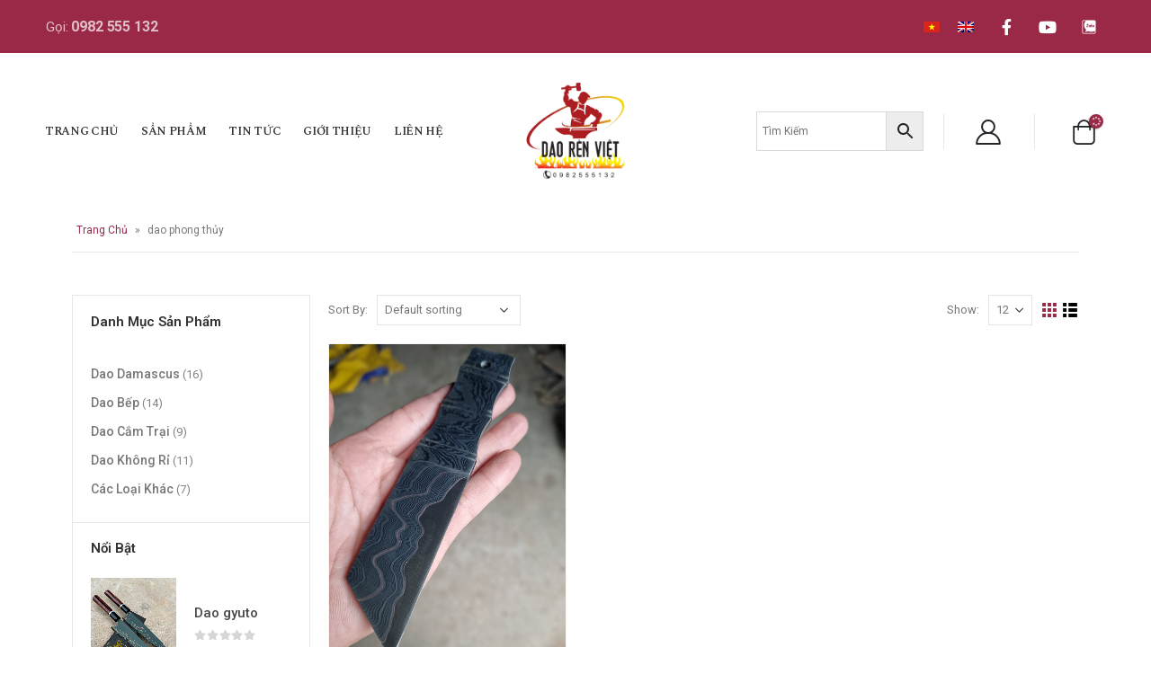

--- FILE ---
content_type: text/html; charset=UTF-8
request_url: https://mail.daorenviet.com/tu-khoa-san-pham/dao-phong-thuy/
body_size: 30375
content:
<!DOCTYPE html>
<html lang="vi-VN">
<head><meta charset="UTF-8"><script>if(navigator.userAgent.match(/MSIE|Internet Explorer/i)||navigator.userAgent.match(/Trident\/7\..*?rv:11/i)){var href=document.location.href;if(!href.match(/[?&]nowprocket/)){if(href.indexOf("?")==-1){if(href.indexOf("#")==-1){document.location.href=href+"?nowprocket=1"}else{document.location.href=href.replace("#","?nowprocket=1#")}}else{if(href.indexOf("#")==-1){document.location.href=href+"&nowprocket=1"}else{document.location.href=href.replace("#","&nowprocket=1#")}}}}</script><script>class RocketLazyLoadScripts{constructor(){this.triggerEvents=["keydown","mousedown","mousemove","touchmove","touchstart","touchend","wheel"],this.userEventHandler=this._triggerListener.bind(this),this.touchStartHandler=this._onTouchStart.bind(this),this.touchMoveHandler=this._onTouchMove.bind(this),this.touchEndHandler=this._onTouchEnd.bind(this),this.clickHandler=this._onClick.bind(this),this.interceptedClicks=[],window.addEventListener("pageshow",(e=>{this.persisted=e.persisted})),window.addEventListener("DOMContentLoaded",(()=>{this._preconnect3rdParties()})),this.delayedScripts={normal:[],async:[],defer:[]},this.allJQueries=[]}_addUserInteractionListener(e){document.hidden?e._triggerListener():(this.triggerEvents.forEach((t=>window.addEventListener(t,e.userEventHandler,{passive:!0}))),window.addEventListener("touchstart",e.touchStartHandler,{passive:!0}),window.addEventListener("mousedown",e.touchStartHandler),document.addEventListener("visibilitychange",e.userEventHandler))}_removeUserInteractionListener(){this.triggerEvents.forEach((e=>window.removeEventListener(e,this.userEventHandler,{passive:!0}))),document.removeEventListener("visibilitychange",this.userEventHandler)}_onTouchStart(e){"HTML"!==e.target.tagName&&(window.addEventListener("touchend",this.touchEndHandler),window.addEventListener("mouseup",this.touchEndHandler),window.addEventListener("touchmove",this.touchMoveHandler,{passive:!0}),window.addEventListener("mousemove",this.touchMoveHandler),e.target.addEventListener("click",this.clickHandler),this._renameDOMAttribute(e.target,"onclick","rocket-onclick"))}_onTouchMove(e){window.removeEventListener("touchend",this.touchEndHandler),window.removeEventListener("mouseup",this.touchEndHandler),window.removeEventListener("touchmove",this.touchMoveHandler,{passive:!0}),window.removeEventListener("mousemove",this.touchMoveHandler),e.target.removeEventListener("click",this.clickHandler),this._renameDOMAttribute(e.target,"rocket-onclick","onclick")}_onTouchEnd(e){window.removeEventListener("touchend",this.touchEndHandler),window.removeEventListener("mouseup",this.touchEndHandler),window.removeEventListener("touchmove",this.touchMoveHandler,{passive:!0}),window.removeEventListener("mousemove",this.touchMoveHandler)}_onClick(e){e.target.removeEventListener("click",this.clickHandler),this._renameDOMAttribute(e.target,"rocket-onclick","onclick"),this.interceptedClicks.push(e),e.preventDefault(),e.stopPropagation(),e.stopImmediatePropagation()}_replayClicks(){window.removeEventListener("touchstart",this.touchStartHandler,{passive:!0}),window.removeEventListener("mousedown",this.touchStartHandler),this.interceptedClicks.forEach((e=>{e.target.dispatchEvent(new MouseEvent("click",{view:e.view,bubbles:!0,cancelable:!0}))}))}_renameDOMAttribute(e,t,n){e.hasAttribute&&e.hasAttribute(t)&&(event.target.setAttribute(n,event.target.getAttribute(t)),event.target.removeAttribute(t))}_triggerListener(){this._removeUserInteractionListener(this),"loading"===document.readyState?document.addEventListener("DOMContentLoaded",this._loadEverythingNow.bind(this)):this._loadEverythingNow()}_preconnect3rdParties(){let e=[];document.querySelectorAll("script[type=rocketlazyloadscript]").forEach((t=>{if(t.hasAttribute("src")){const n=new URL(t.src).origin;n!==location.origin&&e.push({src:n,crossOrigin:t.crossOrigin||"module"===t.getAttribute("data-rocket-type")})}})),e=[...new Map(e.map((e=>[JSON.stringify(e),e]))).values()],this._batchInjectResourceHints(e,"preconnect")}async _loadEverythingNow(){this.lastBreath=Date.now(),this._delayEventListeners(),this._delayJQueryReady(this),this._handleDocumentWrite(),this._registerAllDelayedScripts(),this._preloadAllScripts(),await this._loadScriptsFromList(this.delayedScripts.normal),await this._loadScriptsFromList(this.delayedScripts.defer),await this._loadScriptsFromList(this.delayedScripts.async);try{await this._triggerDOMContentLoaded(),await this._triggerWindowLoad()}catch(e){}window.dispatchEvent(new Event("rocket-allScriptsLoaded")),this._replayClicks()}_registerAllDelayedScripts(){document.querySelectorAll("script[type=rocketlazyloadscript]").forEach((e=>{e.hasAttribute("src")?e.hasAttribute("async")&&!1!==e.async?this.delayedScripts.async.push(e):e.hasAttribute("defer")&&!1!==e.defer||"module"===e.getAttribute("data-rocket-type")?this.delayedScripts.defer.push(e):this.delayedScripts.normal.push(e):this.delayedScripts.normal.push(e)}))}async _transformScript(e){return await this._littleBreath(),new Promise((t=>{const n=document.createElement("script");[...e.attributes].forEach((e=>{let t=e.nodeName;"type"!==t&&("data-rocket-type"===t&&(t="type"),n.setAttribute(t,e.nodeValue))})),e.hasAttribute("src")?(n.addEventListener("load",t),n.addEventListener("error",t)):(n.text=e.text,t());try{e.parentNode.replaceChild(n,e)}catch(e){t()}}))}async _loadScriptsFromList(e){const t=e.shift();return t?(await this._transformScript(t),this._loadScriptsFromList(e)):Promise.resolve()}_preloadAllScripts(){this._batchInjectResourceHints([...this.delayedScripts.normal,...this.delayedScripts.defer,...this.delayedScripts.async],"preload")}_batchInjectResourceHints(e,t){var n=document.createDocumentFragment();e.forEach((e=>{if(e.src){const i=document.createElement("link");i.href=e.src,i.rel=t,"preconnect"!==t&&(i.as="script"),e.getAttribute&&"module"===e.getAttribute("data-rocket-type")&&(i.crossOrigin=!0),e.crossOrigin&&(i.crossOrigin=e.crossOrigin),n.appendChild(i)}})),document.head.appendChild(n)}_delayEventListeners(){let e={};function t(t,n){!function(t){function n(n){return e[t].eventsToRewrite.indexOf(n)>=0?"rocket-"+n:n}e[t]||(e[t]={originalFunctions:{add:t.addEventListener,remove:t.removeEventListener},eventsToRewrite:[]},t.addEventListener=function(){arguments[0]=n(arguments[0]),e[t].originalFunctions.add.apply(t,arguments)},t.removeEventListener=function(){arguments[0]=n(arguments[0]),e[t].originalFunctions.remove.apply(t,arguments)})}(t),e[t].eventsToRewrite.push(n)}function n(e,t){let n=e[t];Object.defineProperty(e,t,{get:()=>n||function(){},set(i){e["rocket"+t]=n=i}})}t(document,"DOMContentLoaded"),t(window,"DOMContentLoaded"),t(window,"load"),t(window,"pageshow"),t(document,"readystatechange"),n(document,"onreadystatechange"),n(window,"onload"),n(window,"onpageshow")}_delayJQueryReady(e){let t=window.jQuery;Object.defineProperty(window,"jQuery",{get:()=>t,set(n){if(n&&n.fn&&!e.allJQueries.includes(n)){n.fn.ready=n.fn.init.prototype.ready=function(t){e.domReadyFired?t.bind(document)(n):document.addEventListener("rocket-DOMContentLoaded",(()=>t.bind(document)(n)))};const t=n.fn.on;n.fn.on=n.fn.init.prototype.on=function(){if(this[0]===window){function e(e){return e.split(" ").map((e=>"load"===e||0===e.indexOf("load.")?"rocket-jquery-load":e)).join(" ")}"string"==typeof arguments[0]||arguments[0]instanceof String?arguments[0]=e(arguments[0]):"object"==typeof arguments[0]&&Object.keys(arguments[0]).forEach((t=>{delete Object.assign(arguments[0],{[e(t)]:arguments[0][t]})[t]}))}return t.apply(this,arguments),this},e.allJQueries.push(n)}t=n}})}async _triggerDOMContentLoaded(){this.domReadyFired=!0,await this._littleBreath(),document.dispatchEvent(new Event("rocket-DOMContentLoaded")),await this._littleBreath(),window.dispatchEvent(new Event("rocket-DOMContentLoaded")),await this._littleBreath(),document.dispatchEvent(new Event("rocket-readystatechange")),await this._littleBreath(),document.rocketonreadystatechange&&document.rocketonreadystatechange()}async _triggerWindowLoad(){await this._littleBreath(),window.dispatchEvent(new Event("rocket-load")),await this._littleBreath(),window.rocketonload&&window.rocketonload(),await this._littleBreath(),this.allJQueries.forEach((e=>e(window).trigger("rocket-jquery-load"))),await this._littleBreath();const e=new Event("rocket-pageshow");e.persisted=this.persisted,window.dispatchEvent(e),await this._littleBreath(),window.rocketonpageshow&&window.rocketonpageshow({persisted:this.persisted})}_handleDocumentWrite(){const e=new Map;document.write=document.writeln=function(t){const n=document.currentScript,i=document.createRange(),r=n.parentElement;let o=e.get(n);void 0===o&&(o=n.nextSibling,e.set(n,o));const s=document.createDocumentFragment();i.setStart(s,0),s.appendChild(i.createContextualFragment(t)),r.insertBefore(s,o)}}async _littleBreath(){Date.now()-this.lastBreath>45&&(await this._requestAnimFrame(),this.lastBreath=Date.now())}async _requestAnimFrame(){return document.hidden?new Promise((e=>setTimeout(e))):new Promise((e=>requestAnimationFrame(e)))}static run(){const e=new RocketLazyLoadScripts;e._addUserInteractionListener(e)}}RocketLazyLoadScripts.run();</script>
	
	<!--[if IE]><meta http-equiv='X-UA-Compatible' content='IE=edge,chrome=1'><![endif]-->
	<meta name="viewport" content="width=device-width, initial-scale=1, maximum-scale=1">
	<link rel="profile" href="http://gmpg.org/xfn/11" />
	<link rel="pingback" href="https://mail.daorenviet.com/xmlrpc.php" />

		<link rel="shortcut icon" href="//daorenviet.com/wp-content/uploads/2022/09/daorenviet-icon.png" type="image/x-icon" />
		<link rel="apple-touch-icon" href="">
		<link rel="apple-touch-icon" sizes="120x120" href="">
		<link rel="apple-touch-icon" sizes="76x76" href="">
		<link rel="apple-touch-icon" sizes="152x152" href="">
	<meta name='robots' content='index, follow, max-image-preview:large, max-snippet:-1, max-video-preview:-1' />
<link rel="alternate" hreflang="en" href="https://mail.daorenviet.com/en/tu-khoa-san-pham/feng-shui-knife/" />
<link rel="alternate" hreflang="vi" href="https://mail.daorenviet.com/tu-khoa-san-pham/dao-phong-thuy/" />
<link rel="alternate" hreflang="x-default" href="https://mail.daorenviet.com/tu-khoa-san-pham/dao-phong-thuy/" />

	<!-- This site is optimized with the Yoast SEO plugin v19.6.1 - https://yoast.com/wordpress/plugins/seo/ -->
	<title>Lưu trữ dao phong thủy - Dao Rèn Việt</title><link rel="preload" as="style" href="https://fonts.googleapis.com/css?family=Roboto%3A200%2C300%2C400%2C400italic%2C500%2C600%2C700%2C700italic%2C800%7CSpectral%20SC%3A600%7COpen%20Sans%3A400%2C600%2C700%7CRoboto%3A100%2C100italic%2C200%2C200italic%2C300%2C300italic%2C400%2C400italic%2C500%2C500italic%2C600%2C600italic%2C700%2C700italic%2C800%2C800italic%2C900%2C900italic%7CRoboto%20Slab%3A100%2C100italic%2C200%2C200italic%2C300%2C300italic%2C400%2C400italic%2C500%2C500italic%2C600%2C600italic%2C700%2C700italic%2C800%2C800italic%2C900%2C900italic&#038;display=swap" /><link rel="stylesheet" href="https://fonts.googleapis.com/css?family=Roboto%3A200%2C300%2C400%2C400italic%2C500%2C600%2C700%2C700italic%2C800%7CSpectral%20SC%3A600%7COpen%20Sans%3A400%2C600%2C700%7CRoboto%3A100%2C100italic%2C200%2C200italic%2C300%2C300italic%2C400%2C400italic%2C500%2C500italic%2C600%2C600italic%2C700%2C700italic%2C800%2C800italic%2C900%2C900italic%7CRoboto%20Slab%3A100%2C100italic%2C200%2C200italic%2C300%2C300italic%2C400%2C400italic%2C500%2C500italic%2C600%2C600italic%2C700%2C700italic%2C800%2C800italic%2C900%2C900italic&#038;display=swap" media="print" onload="this.media='all'" /><noscript><link rel="stylesheet" href="https://fonts.googleapis.com/css?family=Roboto%3A200%2C300%2C400%2C400italic%2C500%2C600%2C700%2C700italic%2C800%7CSpectral%20SC%3A600%7COpen%20Sans%3A400%2C600%2C700%7CRoboto%3A100%2C100italic%2C200%2C200italic%2C300%2C300italic%2C400%2C400italic%2C500%2C500italic%2C600%2C600italic%2C700%2C700italic%2C800%2C800italic%2C900%2C900italic%7CRoboto%20Slab%3A100%2C100italic%2C200%2C200italic%2C300%2C300italic%2C400%2C400italic%2C500%2C500italic%2C600%2C600italic%2C700%2C700italic%2C800%2C800italic%2C900%2C900italic&#038;display=swap" /></noscript>
	<link rel="canonical" href="https://mail.daorenviet.com/tu-khoa-san-pham/dao-phong-thuy/" />
	<meta property="og:locale" content="vi_VN" />
	<meta property="og:type" content="article" />
	<meta property="og:title" content="Lưu trữ dao phong thủy - Dao Rèn Việt" />
	<meta property="og:url" content="https://mail.daorenviet.com/tu-khoa-san-pham/dao-phong-thuy/" />
	<meta property="og:site_name" content="Dao Rèn Việt" />
	<meta name="twitter:card" content="summary_large_image" />
	<script type="application/ld+json" class="yoast-schema-graph">{"@context":"https://schema.org","@graph":[{"@type":"CollectionPage","@id":"https://mail.daorenviet.com/tu-khoa-san-pham/dao-phong-thuy/","url":"https://mail.daorenviet.com/tu-khoa-san-pham/dao-phong-thuy/","name":"Lưu trữ dao phong thủy - Dao Rèn Việt","isPartOf":{"@id":"https://daorenvietnam.com/en/#website"},"primaryImageOfPage":{"@id":"https://mail.daorenviet.com/tu-khoa-san-pham/dao-phong-thuy/#primaryimage"},"image":{"@id":"https://mail.daorenviet.com/tu-khoa-san-pham/dao-phong-thuy/#primaryimage"},"thumbnailUrl":"https://mail.daorenviet.com/wp-content/uploads/2022/09/20220925_1045401-scaled.jpg","breadcrumb":{"@id":"https://mail.daorenviet.com/tu-khoa-san-pham/dao-phong-thuy/#breadcrumb"},"inLanguage":"vi-VN"},{"@type":"ImageObject","inLanguage":"vi-VN","@id":"https://mail.daorenviet.com/tu-khoa-san-pham/dao-phong-thuy/#primaryimage","url":"https://mail.daorenviet.com/wp-content/uploads/2022/09/20220925_1045401-scaled.jpg","contentUrl":"https://mail.daorenviet.com/wp-content/uploads/2022/09/20220925_1045401-scaled.jpg","width":1920,"height":2560},{"@type":"BreadcrumbList","@id":"https://mail.daorenviet.com/tu-khoa-san-pham/dao-phong-thuy/#breadcrumb","itemListElement":[{"@type":"ListItem","position":1,"name":"Trang Chủ","item":"https://www.daorenvietnam.com/"},{"@type":"ListItem","position":2,"name":"dao phong thủy"}]},{"@type":"WebSite","@id":"https://daorenvietnam.com/en/#website","url":"https://daorenvietnam.com/en/","name":"Dao Rèn Việt","description":"Tinh Hoa Nghề Rèn","publisher":{"@id":"https://daorenvietnam.com/en/#organization"},"potentialAction":[{"@type":"SearchAction","target":{"@type":"EntryPoint","urlTemplate":"https://daorenvietnam.com/en/?s={search_term_string}"},"query-input":"required name=search_term_string"}],"inLanguage":"vi-VN"},{"@type":"Organization","@id":"https://daorenvietnam.com/en/#organization","name":"Dao Rèn Việt","url":"https://daorenvietnam.com/en/","sameAs":[],"logo":{"@type":"ImageObject","inLanguage":"vi-VN","@id":"https://daorenvietnam.com/en/#/schema/logo/image/","url":"https://daorenviet.com/wp-content/uploads/2022/09/daorenviet.png","contentUrl":"https://daorenviet.com/wp-content/uploads/2022/09/daorenviet.png","width":1056,"height":1022,"caption":"Dao Rèn Việt"},"image":{"@id":"https://daorenvietnam.com/en/#/schema/logo/image/"}}]}</script>
	<!-- / Yoast SEO plugin. -->


<link rel='dns-prefetch' href='//daorenviet.com' />
<link rel='dns-prefetch' href='//fonts.googleapis.com' />
<link href='https://fonts.gstatic.com' crossorigin rel='preconnect' />
<link rel="alternate" type="application/rss+xml" title="Dao Rèn Việt &raquo; Feed" href="https://mail.daorenviet.com/feed/" />
<link rel="alternate" type="application/rss+xml" title="Dao Rèn Việt &raquo; dao phong thủy Tag Feed" href="https://mail.daorenviet.com/tu-khoa-san-pham/dao-phong-thuy/feed/" />
<style id='wp-img-auto-sizes-contain-inline-css'>
img:is([sizes=auto i],[sizes^="auto," i]){contain-intrinsic-size:3000px 1500px}
/*# sourceURL=wp-img-auto-sizes-contain-inline-css */
</style>
<style id='wp-emoji-styles-inline-css'>

	img.wp-smiley, img.emoji {
		display: inline !important;
		border: none !important;
		box-shadow: none !important;
		height: 1em !important;
		width: 1em !important;
		margin: 0 0.07em !important;
		vertical-align: -0.1em !important;
		background: none !important;
		padding: 0 !important;
	}
/*# sourceURL=wp-emoji-styles-inline-css */
</style>
<link rel='stylesheet' id='wp-block-library-css' href='https://mail.daorenviet.com/wp-includes/css/dist/block-library/style.min.css?ver=6.9' media='all' />
<style id='global-styles-inline-css'>
:root{--wp--preset--aspect-ratio--square: 1;--wp--preset--aspect-ratio--4-3: 4/3;--wp--preset--aspect-ratio--3-4: 3/4;--wp--preset--aspect-ratio--3-2: 3/2;--wp--preset--aspect-ratio--2-3: 2/3;--wp--preset--aspect-ratio--16-9: 16/9;--wp--preset--aspect-ratio--9-16: 9/16;--wp--preset--color--black: #000000;--wp--preset--color--cyan-bluish-gray: #abb8c3;--wp--preset--color--white: #ffffff;--wp--preset--color--pale-pink: #f78da7;--wp--preset--color--vivid-red: #cf2e2e;--wp--preset--color--luminous-vivid-orange: #ff6900;--wp--preset--color--luminous-vivid-amber: #fcb900;--wp--preset--color--light-green-cyan: #7bdcb5;--wp--preset--color--vivid-green-cyan: #00d084;--wp--preset--color--pale-cyan-blue: #8ed1fc;--wp--preset--color--vivid-cyan-blue: #0693e3;--wp--preset--color--vivid-purple: #9b51e0;--wp--preset--color--primary: #9a2948;--wp--preset--color--secondary: #e36159;--wp--preset--color--tertiary: #2baab1;--wp--preset--color--quaternary: #383f48;--wp--preset--color--dark: #212529;--wp--preset--color--light: #ffffff;--wp--preset--gradient--vivid-cyan-blue-to-vivid-purple: linear-gradient(135deg,rgb(6,147,227) 0%,rgb(155,81,224) 100%);--wp--preset--gradient--light-green-cyan-to-vivid-green-cyan: linear-gradient(135deg,rgb(122,220,180) 0%,rgb(0,208,130) 100%);--wp--preset--gradient--luminous-vivid-amber-to-luminous-vivid-orange: linear-gradient(135deg,rgb(252,185,0) 0%,rgb(255,105,0) 100%);--wp--preset--gradient--luminous-vivid-orange-to-vivid-red: linear-gradient(135deg,rgb(255,105,0) 0%,rgb(207,46,46) 100%);--wp--preset--gradient--very-light-gray-to-cyan-bluish-gray: linear-gradient(135deg,rgb(238,238,238) 0%,rgb(169,184,195) 100%);--wp--preset--gradient--cool-to-warm-spectrum: linear-gradient(135deg,rgb(74,234,220) 0%,rgb(151,120,209) 20%,rgb(207,42,186) 40%,rgb(238,44,130) 60%,rgb(251,105,98) 80%,rgb(254,248,76) 100%);--wp--preset--gradient--blush-light-purple: linear-gradient(135deg,rgb(255,206,236) 0%,rgb(152,150,240) 100%);--wp--preset--gradient--blush-bordeaux: linear-gradient(135deg,rgb(254,205,165) 0%,rgb(254,45,45) 50%,rgb(107,0,62) 100%);--wp--preset--gradient--luminous-dusk: linear-gradient(135deg,rgb(255,203,112) 0%,rgb(199,81,192) 50%,rgb(65,88,208) 100%);--wp--preset--gradient--pale-ocean: linear-gradient(135deg,rgb(255,245,203) 0%,rgb(182,227,212) 50%,rgb(51,167,181) 100%);--wp--preset--gradient--electric-grass: linear-gradient(135deg,rgb(202,248,128) 0%,rgb(113,206,126) 100%);--wp--preset--gradient--midnight: linear-gradient(135deg,rgb(2,3,129) 0%,rgb(40,116,252) 100%);--wp--preset--font-size--small: 13px;--wp--preset--font-size--medium: 20px;--wp--preset--font-size--large: 36px;--wp--preset--font-size--x-large: 42px;--wp--preset--spacing--20: 0.44rem;--wp--preset--spacing--30: 0.67rem;--wp--preset--spacing--40: 1rem;--wp--preset--spacing--50: 1.5rem;--wp--preset--spacing--60: 2.25rem;--wp--preset--spacing--70: 3.38rem;--wp--preset--spacing--80: 5.06rem;--wp--preset--shadow--natural: 6px 6px 9px rgba(0, 0, 0, 0.2);--wp--preset--shadow--deep: 12px 12px 50px rgba(0, 0, 0, 0.4);--wp--preset--shadow--sharp: 6px 6px 0px rgba(0, 0, 0, 0.2);--wp--preset--shadow--outlined: 6px 6px 0px -3px rgb(255, 255, 255), 6px 6px rgb(0, 0, 0);--wp--preset--shadow--crisp: 6px 6px 0px rgb(0, 0, 0);}:where(.is-layout-flex){gap: 0.5em;}:where(.is-layout-grid){gap: 0.5em;}body .is-layout-flex{display: flex;}.is-layout-flex{flex-wrap: wrap;align-items: center;}.is-layout-flex > :is(*, div){margin: 0;}body .is-layout-grid{display: grid;}.is-layout-grid > :is(*, div){margin: 0;}:where(.wp-block-columns.is-layout-flex){gap: 2em;}:where(.wp-block-columns.is-layout-grid){gap: 2em;}:where(.wp-block-post-template.is-layout-flex){gap: 1.25em;}:where(.wp-block-post-template.is-layout-grid){gap: 1.25em;}.has-black-color{color: var(--wp--preset--color--black) !important;}.has-cyan-bluish-gray-color{color: var(--wp--preset--color--cyan-bluish-gray) !important;}.has-white-color{color: var(--wp--preset--color--white) !important;}.has-pale-pink-color{color: var(--wp--preset--color--pale-pink) !important;}.has-vivid-red-color{color: var(--wp--preset--color--vivid-red) !important;}.has-luminous-vivid-orange-color{color: var(--wp--preset--color--luminous-vivid-orange) !important;}.has-luminous-vivid-amber-color{color: var(--wp--preset--color--luminous-vivid-amber) !important;}.has-light-green-cyan-color{color: var(--wp--preset--color--light-green-cyan) !important;}.has-vivid-green-cyan-color{color: var(--wp--preset--color--vivid-green-cyan) !important;}.has-pale-cyan-blue-color{color: var(--wp--preset--color--pale-cyan-blue) !important;}.has-vivid-cyan-blue-color{color: var(--wp--preset--color--vivid-cyan-blue) !important;}.has-vivid-purple-color{color: var(--wp--preset--color--vivid-purple) !important;}.has-black-background-color{background-color: var(--wp--preset--color--black) !important;}.has-cyan-bluish-gray-background-color{background-color: var(--wp--preset--color--cyan-bluish-gray) !important;}.has-white-background-color{background-color: var(--wp--preset--color--white) !important;}.has-pale-pink-background-color{background-color: var(--wp--preset--color--pale-pink) !important;}.has-vivid-red-background-color{background-color: var(--wp--preset--color--vivid-red) !important;}.has-luminous-vivid-orange-background-color{background-color: var(--wp--preset--color--luminous-vivid-orange) !important;}.has-luminous-vivid-amber-background-color{background-color: var(--wp--preset--color--luminous-vivid-amber) !important;}.has-light-green-cyan-background-color{background-color: var(--wp--preset--color--light-green-cyan) !important;}.has-vivid-green-cyan-background-color{background-color: var(--wp--preset--color--vivid-green-cyan) !important;}.has-pale-cyan-blue-background-color{background-color: var(--wp--preset--color--pale-cyan-blue) !important;}.has-vivid-cyan-blue-background-color{background-color: var(--wp--preset--color--vivid-cyan-blue) !important;}.has-vivid-purple-background-color{background-color: var(--wp--preset--color--vivid-purple) !important;}.has-black-border-color{border-color: var(--wp--preset--color--black) !important;}.has-cyan-bluish-gray-border-color{border-color: var(--wp--preset--color--cyan-bluish-gray) !important;}.has-white-border-color{border-color: var(--wp--preset--color--white) !important;}.has-pale-pink-border-color{border-color: var(--wp--preset--color--pale-pink) !important;}.has-vivid-red-border-color{border-color: var(--wp--preset--color--vivid-red) !important;}.has-luminous-vivid-orange-border-color{border-color: var(--wp--preset--color--luminous-vivid-orange) !important;}.has-luminous-vivid-amber-border-color{border-color: var(--wp--preset--color--luminous-vivid-amber) !important;}.has-light-green-cyan-border-color{border-color: var(--wp--preset--color--light-green-cyan) !important;}.has-vivid-green-cyan-border-color{border-color: var(--wp--preset--color--vivid-green-cyan) !important;}.has-pale-cyan-blue-border-color{border-color: var(--wp--preset--color--pale-cyan-blue) !important;}.has-vivid-cyan-blue-border-color{border-color: var(--wp--preset--color--vivid-cyan-blue) !important;}.has-vivid-purple-border-color{border-color: var(--wp--preset--color--vivid-purple) !important;}.has-vivid-cyan-blue-to-vivid-purple-gradient-background{background: var(--wp--preset--gradient--vivid-cyan-blue-to-vivid-purple) !important;}.has-light-green-cyan-to-vivid-green-cyan-gradient-background{background: var(--wp--preset--gradient--light-green-cyan-to-vivid-green-cyan) !important;}.has-luminous-vivid-amber-to-luminous-vivid-orange-gradient-background{background: var(--wp--preset--gradient--luminous-vivid-amber-to-luminous-vivid-orange) !important;}.has-luminous-vivid-orange-to-vivid-red-gradient-background{background: var(--wp--preset--gradient--luminous-vivid-orange-to-vivid-red) !important;}.has-very-light-gray-to-cyan-bluish-gray-gradient-background{background: var(--wp--preset--gradient--very-light-gray-to-cyan-bluish-gray) !important;}.has-cool-to-warm-spectrum-gradient-background{background: var(--wp--preset--gradient--cool-to-warm-spectrum) !important;}.has-blush-light-purple-gradient-background{background: var(--wp--preset--gradient--blush-light-purple) !important;}.has-blush-bordeaux-gradient-background{background: var(--wp--preset--gradient--blush-bordeaux) !important;}.has-luminous-dusk-gradient-background{background: var(--wp--preset--gradient--luminous-dusk) !important;}.has-pale-ocean-gradient-background{background: var(--wp--preset--gradient--pale-ocean) !important;}.has-electric-grass-gradient-background{background: var(--wp--preset--gradient--electric-grass) !important;}.has-midnight-gradient-background{background: var(--wp--preset--gradient--midnight) !important;}.has-small-font-size{font-size: var(--wp--preset--font-size--small) !important;}.has-medium-font-size{font-size: var(--wp--preset--font-size--medium) !important;}.has-large-font-size{font-size: var(--wp--preset--font-size--large) !important;}.has-x-large-font-size{font-size: var(--wp--preset--font-size--x-large) !important;}
/*# sourceURL=global-styles-inline-css */
</style>

<style id='classic-theme-styles-inline-css'>
/*! This file is auto-generated */
.wp-block-button__link{color:#fff;background-color:#32373c;border-radius:9999px;box-shadow:none;text-decoration:none;padding:calc(.667em + 2px) calc(1.333em + 2px);font-size:1.125em}.wp-block-file__button{background:#32373c;color:#fff;text-decoration:none}
/*# sourceURL=/wp-includes/css/classic-themes.min.css */
</style>
<link data-minify="1" rel='stylesheet' id='contact-form-7-css' href='https://mail.daorenviet.com/wp-content/cache/min/1/wp-content/plugins/contact-form-7/includes/css/styles.css?ver=1689262668' media='all' />
<style id='woocommerce-inline-inline-css'>
.woocommerce form .form-row .required { visibility: visible; }
/*# sourceURL=woocommerce-inline-inline-css */
</style>
<link data-minify="1" rel='stylesheet' id='aws-style-css' href='https://mail.daorenviet.com/wp-content/cache/min/1/wp-content/plugins/advanced-woo-search/assets/css/common.css?ver=1689262668' media='all' />
<link data-minify="1" rel='stylesheet' id='wpml-legacy-horizontal-list-0-css' href='https://mail.daorenviet.com/wp-content/cache/min/1/wp-content/plugins/sitepress-multilingual-cms/templates/language-switchers/legacy-list-horizontal/style.min.css?ver=1691799171' media='all' />
<link data-minify="1" rel='stylesheet' id='elementor-icons-css' href='https://mail.daorenviet.com/wp-content/cache/min/1/wp-content/plugins/elementor/assets/lib/eicons/css/elementor-icons.min.css?ver=1689262668' media='all' />
<link rel='stylesheet' id='elementor-frontend-css' href='https://mail.daorenviet.com/wp-content/uploads/elementor/css/custom-frontend-lite.min.css?ver=1675098203' media='all' />
<link rel='stylesheet' id='elementor-post-542-css' href='https://mail.daorenviet.com/wp-content/uploads/elementor/css/post-542.css?ver=1675098203' media='all' />
<link rel='stylesheet' id='elementor-pro-css' href='https://mail.daorenviet.com/wp-content/uploads/elementor/css/custom-pro-frontend-lite.min.css?ver=1675098203' media='all' />
<link rel='stylesheet' id='elementor-post-1521-css' href='https://mail.daorenviet.com/wp-content/uploads/elementor/css/post-1521.css?ver=1675184347' media='all' />
<link data-minify="1" rel='stylesheet' id='porto-css-vars-css' href='https://mail.daorenviet.com/wp-content/cache/min/1/wp-content/uploads/porto_styles/theme_css_vars.css?ver=1689262668' media='all' />

<link data-minify="1" rel='stylesheet' id='bootstrap-css' href='https://mail.daorenviet.com/wp-content/cache/min/1/wp-content/uploads/porto_styles/bootstrap.css?ver=1689262668' media='all' />
<link data-minify="1" rel='stylesheet' id='porto-plugins-css' href='https://mail.daorenviet.com/wp-content/cache/min/1/wp-content/themes/porto/css/plugins.css?ver=1689262668' media='all' />
<link data-minify="1" rel='stylesheet' id='porto-theme-css' href='https://mail.daorenviet.com/wp-content/cache/min/1/wp-content/themes/porto/css/theme.css?ver=1689262668' media='all' />
<link data-minify="1" rel='stylesheet' id='porto-shortcodes-css' href='https://mail.daorenviet.com/wp-content/cache/min/1/wp-content/uploads/porto_styles/shortcodes.css?ver=1689262668' media='all' />
<link data-minify="1" rel='stylesheet' id='porto-theme-shop-css' href='https://mail.daorenviet.com/wp-content/cache/min/1/wp-content/themes/porto/css/theme_shop.css?ver=1689262668' media='all' />
<link data-minify="1" rel='stylesheet' id='porto-dynamic-style-css' href='https://mail.daorenviet.com/wp-content/cache/min/1/wp-content/uploads/porto_styles/dynamic_style.css?ver=1689262668' media='all' />
<link data-minify="1" rel='stylesheet' id='porto-type-builder-css' href='https://mail.daorenviet.com/wp-content/cache/min/1/wp-content/plugins/porto-functionality/builders/assets/type-builder.css?ver=1689262668' media='all' />
<link data-minify="1" rel='stylesheet' id='porto-style-css' href='https://mail.daorenviet.com/wp-content/cache/min/1/wp-content/themes/porto/style.css?ver=1689262668' media='all' />
<style id='porto-style-inline-css'>
#header .logo,.side-header-narrow-bar-logo{max-width:110px}@media (min-width:1160px){#header .logo{max-width:110px}}@media (max-width:991px){#header .logo{max-width:110px}}@media (max-width:767px){#header .logo{max-width:80px}}#header.sticky-header .logo{max-width:125px}@media (min-width:992px){}.page-top ul.breadcrumb > li.home{display:inline-block}.page-top ul.breadcrumb > li.home a{position:relative;width:14px;text-indent:-9999px}.page-top ul.breadcrumb > li.home a:after{content:"\e883";font-family:'porto';float:left;text-indent:0}#login-form-popup{position:relative;width:80%;max-width:525px;margin-left:auto;margin-right:auto}#login-form-popup .featured-box{margin-bottom:0;box-shadow:none;border:none;border-radius:0}#login-form-popup .featured-box .box-content{padding:45px 36px 30px;border:none}#login-form-popup .featured-box h2{text-transform:uppercase;font-size:15px;letter-spacing:.05em;font-weight:600;line-height:2}#login-form-popup .porto-social-login-section{margin-top:20px}.porto-social-login-section{background:#f4f4f2;text-align:center;padding:20px 20px 25px}.porto-social-login-section p{text-transform:uppercase;font-size:12px;font-weight:600;margin-bottom:8px}#login-form-popup .col2-set{margin-left:-20px;margin-right:-20px}#login-form-popup .col-1,#login-form-popup .col-2{padding-left:20px;padding-right:20px}@media (min-width:992px){#login-form-popup .col-1{border-right:1px solid #f5f6f6}}#login-form-popup .input-text{box-shadow:none;padding-top:10px;padding-bottom:10px;border-color:#ddd;border-radius:2px;line-height:1.5 !important}#login-form-popup .form-row{margin-bottom:20px}#login-form-popup .woocommerce-privacy-policy-text{display:none}#login-form-popup .button{border-radius:2px;padding:18px 24px;text-shadow:none;font-family:Open Sans,sans-serif;font-size:12px;letter-spacing:-0.025em}#login-form-popup label.inline{margin-top:15px;float:right;position:relative;cursor:pointer;line-height:1.5}#login-form-popup label.inline input[type=checkbox]{opacity:0;margin-right:8px;margin-top:0;margin-bottom:0}#login-form-popup label.inline span:before{content:'';position:absolute;border:1px solid #ddd;border-radius:1px;width:16px;height:16px;left:0;top:0;text-align:center;line-height:15px;font-family:'Font Awesome 5 Free';font-weight:900;font-size:9px;color:#aaa}#login-form-popup label.inline input[type=checkbox]:checked + span:before{content:'\f00c'}#login-form-popup .social-button i{font-size:16px;margin-right:8px}.porto-social-login-section .google-plus{background:#dd4e31}.porto-social-login-section .facebook{background:#3a589d}.porto-social-login-section .twitter{background:#1aa9e1}.featured-box .porto-social-login-section i{color:#fff}.porto-social-login-section .social-button:hover{background:var(--bs-primary)}#login-form-popup{max-width:480px}html.panel-opened body > .mfp-bg{z-index:9042}html.panel-opened body > .mfp-wrap{z-index:9043}#header .top-links > li.menu-item > a{font-size:11px;font-weight:400;text-transform:uppercase;letter-spacing:.05em;padding-left:14.5px;padding-right:14.5px;color:#ffffff}#header .currency-switcher > li.menu-item > a{font-size:12px;font-weight:400;text-transform:uppercase;letter-spacing:.025em;color:#ffffff}#header .view-switcher > li.menu-item > a{font-size:12px;font-weight:400;text-transform:uppercase;letter-spacing:.025em;color:#ffffff}#header .share-links a{font-size:15px;color:#ffffff;border-radius:50%;width:20px;height:20px;box-shadow:none}#header .share-links a:not(:hover){background-color:rgba(255,255,255,0.01)}#header .mobile-toggle{font-size:20px;background-color:rgba(0,0,0,0.01);color:#9a2948}#header .searchform button,#header .searchform-popup .search-toggle{font-size:22px;color:#222529}#header .searchform input,#header .searchform select,#header .searchform .selectric .label,#header .searchform button{height:35px;line-height:35px}.intro-carousel .porto-ibanner{margin-bottom:1.25rem}.coupon-sale strong{margin-left:8px;color:#9a2948;font-size:2.2em;vertical-align:top;line-height:.6}.coupon-sale sup{font-size:.5em}.banner-text-right{text-align:right !important}.banner-text-right .porto-u-heading{text-align:right !important}.custom-nav-1.owl-carousel .owl-nav .owl-prev::before{content:'';position:absolute;top:4.7px;width:10px;height:10px;border-top:2px solid #000;border-left:2px solid #000;transform:translate3d(-50%,-50%,0) rotate(-45deg)}.custom-nav-1.owl-carousel .owl-nav .owl-prev::after{content:'';display:block;position:absolute;left:10px;top:3.5px;width:33px;border-top:2px solid #000;transform:translate3d(-50%,0,0)}.custom-nav-1.owl-carousel .owl-nav .owl-next::before{content:'';position:absolute;top:4.7px;width:10px;height:10px;border-top:2px solid #000;border-left:2px solid #000;transform:translate3d(-50%,-50%,0) rotate(135deg)}.custom-nav-1.owl-carousel .owl-nav .owl-next::after{content:'';display:block;position:absolute;right:-1px;top:3.5px;width:33px;border-top:2px solid #000;transform:translate3d(-50%,0,0)}.custom-nav-1.owl-carousel.nav-pos-inside .owl-nav .owl-next{right:40px}.custom-nav-1.owl-carousel.nav-pos-inside .owl-nav .owl-prev{left:59px}.custom-nav-2 .owl-nav .owl-next::before,.custom-nav-2 .owl-nav .owl-prev::before{content:'\e8cc'}.custom-nav-2 .owl-nav .owl-prev{left:-19px;transform:rotateZ(180deg) translateY(50%) !important;color:#222529 !important}.custom-nav-2 .owl-nav .owl-next{right:-19px;color:#222529 !important}.custom-filter .thumb-info-title{display:flex !important;flex-direction:column;padding:20px 0 5px !important;text-align:left !important;letter-spacing:0}.custom-filter .sub-categories{order:1}.custom-filter .thumb-info > a{position:relative;z-index:1;order:2}.custom-filter .thumb-info > a::before{content:'VIEW ALL';margin-right:2px;font-size:12px;font-weight:700;color:#222529}.custom-filter .thumb-info > a::after{content:'\e81c';color:#222529;font-family:'porto';font-weight:900}.custom-filter .thumb-info{display:flex;flex-direction:column;padding:0 !important}.custom-filter .sub-categories li{padding:4px 0}.custom-filter .sub-title{margin-bottom:7px !important;text-transform:capitalize;letter-spacing:-.01em}.elementor-widget-tabs .elementor-tab-desktop-title{padding:0.5rem 1rem;text-align:center}.custom-filter .elementor-tab-title.elementor-active{border-width:0 !important}.custom-filter .elementor-tabs-wrapper{display:flex;border-bottom:1px solid #eee}.custom-filter.elementor-widget-tabs .elementor-tab-content{padding:10px 30px;border-top-width:0 !important}.custom-filter .elementor-tab-content ul.products{margin-bottom:0}.custom-filter .elementor-tab-title{width:50%;border-width:0 !important}.custom-filter .elementor-tab-title a:hover{text-decoration:none}.elementor-widget-tabs.elementor-tabs-view-horizontal .elementor-tab-desktop-title.elementor-active:after{left:0;bottom:-1px;width:100%}.elementor-widget-tabs.elementor-tabs-view-horizontal .elementor-tab-desktop-title.elementor-active:before{border-width:0}.elementor-widget-tabs .elementor-tabs-wrapper{overflow:visible}.elementor-tab-mobile-title{display:none}li.product-category .sub-categories{position:relative;font-size:13px}ul.sub-categories::after{content:'';position:absolute;bottom:0;width:100%;box-shadow:0 -15px 60px 40px rgb(255,255,255)}ul.products li.product-col .product-image{margin-bottom:11px}ul.products li.product-col h3{margin-top:2px;font-weight:500}.star-rating{font-size:11.6px;letter-spacing:.07em}.product_list_widget .product-details a{font-size:15px;font-weight:500}ul.product_list_widget li .product-image{width:95px;flex:0 0 95px;border-width:0}ul.product_list_widget li{padding:0.6rem 0}ul.product_list_widget{font-size:.9286em}.custom-cta-1 .elementor-column-wrap,.custom-cta-2 .elementor-column-wrap{min-height:250px}.custom-cta-1 .coupon-sale strong{color:#fff}.custom-cta-2 .elementor-widget-wrap{flex-direction:column}.custom-cta-2 i{margin-left:10px;color:#9a2948;font-family:Poppins,sans-serif;font-weight:700}.custom-cta-2 b{margin-left:6px;font-size:25px;font-weight:600;font-family:Poppins,sans-serif}.custom-cta-3 em{font-family:"Open Sans",sans-serif;font-weight:600;font-style:normal}.elementor-testimonial-content,.elementor-testimonial-name{position:relative}.elementor-testimonial-content::before{content:"\201C";display:block;position:absolute;top:-16px;left:-45px;color:#222529;font:400 64px/1 Georgia,serif}.elementor-testimonial-content::after{content:"\201D";display:block;position:absolute;bottom:-.8em;right:-27px;color:#222529;font:400 64px/1 Georgia,serif}.elementor-testimonial-wrapper{overflow:visible}.elementor-testimonial-image img{margin:12px auto -11px}.elementor-testimonial-name::before{content:"\f005" "\f005" "\f005" "\f005" "\f005";position:absolute;top:25px;left:0;right:0;color:#9a2948;font-size:12px;font-family:"Font Awesome 5 Free";text-align:center}.posts-grid .grid-box,.post-grid .grid-box{padding:1.5rem 1.2rem 1.8rem;background:#f4f4f4}article.post .btn-readmore{background:none !important;border:none;padding:0;color:#1a1a1a !important;font-size:13px !important;letter-spacing:-.025em;font-weight:700}article.post .post-meta{display:inline-block;font-size:.8em;text-transform:uppercase;line-height:1;margin-bottom:.5rem}article.post-grid .post-image.single{margin-bottom:10px}.post-slideshow{margin-bottom:0}article.post .post-excerpt{margin-bottom:0.9rem}.post-slideshow img{min-height:180px}.blog-posts .post .entry-title{margin:.7rem 0 .4rem;font-size:20px;letter-spacing:-.025em}article.post h4 a{font-family:Poppins,sans-serif;color:#222529}article.post .btn-readmore:hover{color:#9a2948 !important}.post-meta a:not(:hover){color:#999}.instagram .elementor-image{position:relative}.instagram .elementor-image::after{display:flex;position:absolute;top:0;right:0;bottom:0;left:0;align-items:center;justify-content:center;transition:opacity .3s;background-color:rgba(0,0,0,0.46);color:#f1f1f1;font-family:'porto';font-size:3.2rem;content:'\f16d';opacity:0;visibility:hidden}.instagram .elementor-image:hover::after{opacity:1;visibility:visible}.custom-contact .wpcf7-form-control-wrap,.custom-contact .custom-wpcf7{flex:1}.custom-contact input[type="email"]{max-width:580px;padding:17px 20px;background:#f4f4f4;border-width:0;font-size:12px}.custom-contact input[type="submit"]{min-width:123px;max-height:51px;padding:0.95rem 2.3rem;font-size:13px;font-weight:600}.custom-service .porto-sicon-header p{font-family:"Open Sans",sans-serif}.custom-service .porto-sicon-box{justify-content:center}.custom-service .owl-stage-outer{margin-right:1px}.instagram small{text-decoration:underline;font-size:14px;letter-spacing:.2em;font-weight:700}.page-header-6 .container:after{content:'';display:block;border-bottom:1px solid #e7e7e7;margin-top:12px}.single-product .porto-info-list-item i{display:none}.widget_recent_entries > ul li > a,.widget_recent_comments > ul li > a{color:#222529;font-weight:600}.sidebar-content .widget .widget-title{font-size:1.25rem;line-height:1.2;text-transform:none;margin-bottom:1.5rem}.woocommerce-page .sidebar-content .widget-title{font-weight:600;font-size:15px}.wpcf7 form .wpcf7-response-output{margin:0}@media (max-width:1159px ){.custom-nav-2 .owl-nav .owl-prev{left:27px}.custom-nav-2 .owl-nav .owl-next{right:27px}}@media (max-width:991px ){.elementor-top-section{padding-left:20px !important;padding-right:20px !important}.custom-cta-1 .elementor-widget-wrap{flex-direction:column}.elementor-testimonial-content::before,.elementor-testimonial-content::after{content:none}}@media (max-width:767px ){.custom-contact .elementor-widget-wrap{flex-direction:column}}@media (max-width:575px ){.porto-ibanner-layer{font-size:0.65rem}}
/*# sourceURL=porto-style-inline-css */
</style>
<link rel='stylesheet' id='styles-child-css' href='https://mail.daorenviet.com/wp-content/themes/porto-child/style.css?ver=6.9' media='all' />
<link data-minify="1" rel='stylesheet' id='custom-css' href='https://mail.daorenviet.com/wp-content/cache/min/1/wp-content/themes/porto-child/css/custom.css?ver=1689262668' media='all' />
<style id='rocket-lazyload-inline-css'>
.rll-youtube-player{position:relative;padding-bottom:56.23%;height:0;overflow:hidden;max-width:100%;}.rll-youtube-player:focus-within{outline: 2px solid currentColor;outline-offset: 5px;}.rll-youtube-player iframe{position:absolute;top:0;left:0;width:100%;height:100%;z-index:100;background:0 0}.rll-youtube-player img{bottom:0;display:block;left:0;margin:auto;max-width:100%;width:100%;position:absolute;right:0;top:0;border:none;height:auto;-webkit-transition:.4s all;-moz-transition:.4s all;transition:.4s all}.rll-youtube-player img:hover{-webkit-filter:brightness(75%)}.rll-youtube-player .play{height:100%;width:100%;left:0;top:0;position:absolute;background:url(https://mail.daorenviet.com/wp-content/plugins/wp-rocket/assets/img/youtube.png) no-repeat center;background-color: transparent !important;cursor:pointer;border:none;}.wp-embed-responsive .wp-has-aspect-ratio .rll-youtube-player{position:absolute;padding-bottom:0;width:100%;height:100%;top:0;bottom:0;left:0;right:0}
/*# sourceURL=rocket-lazyload-inline-css */
</style>

<script type="rocketlazyloadscript" src="https://mail.daorenviet.com/wp-includes/js/jquery/jquery.min.js?ver=3.7.1" id="jquery-core-js"></script>
<script type="rocketlazyloadscript" src="https://mail.daorenviet.com/wp-includes/js/jquery/jquery-migrate.min.js?ver=3.4.1" id="jquery-migrate-js" defer></script>
<script id="wpml-cookie-js-extra">
var wpml_cookies = {"wp-wpml_current_language":{"value":"vi","expires":1,"path":"/"}};
var wpml_cookies = {"wp-wpml_current_language":{"value":"vi","expires":1,"path":"/"}};
//# sourceURL=wpml-cookie-js-extra
</script>
<script type="rocketlazyloadscript" data-minify="1" src="https://mail.daorenviet.com/wp-content/cache/min/1/wp-content/plugins/sitepress-multilingual-cms/res/js/cookies/language-cookie.js?ver=1689262668" id="wpml-cookie-js" defer></script>
<link rel="https://api.w.org/" href="https://mail.daorenviet.com/wp-json/" /><link rel="alternate" title="JSON" type="application/json" href="https://mail.daorenviet.com/wp-json/wp/v2/product_tag/140" /><link rel="EditURI" type="application/rsd+xml" title="RSD" href="https://mail.daorenviet.com/xmlrpc.php?rsd" />
<meta name="generator" content="WordPress 6.9" />
<meta name="generator" content="WooCommerce 6.8.2" />
<meta name="generator" content="WPML ver:4.5.14 stt:1,57;" />
<div id="fb-root"></div>
<script type="rocketlazyloadscript" async defer crossorigin="anonymous" src="https://connect.facebook.net/vi_VN/sdk.js#xfbml=1&version=v14.0" nonce="S11UhLw3"></script>

<!-- Your Plugin chat code -->
<div id="fb-customer-chat" class="fb-customerchat">
</div>

<script type="rocketlazyloadscript">
	var chatbox = document.getElementById('fb-customer-chat');
	chatbox.setAttribute("page_id", "107576568760917");
	chatbox.setAttribute("attribution", "biz_inbox");
</script>

<!-- Your SDK code -->
<script type="rocketlazyloadscript">
	window.fbAsyncInit = function() {
		FB.init({
			xfbml            : true,
			version          : 'v15.0'
		});
	};

	(function(d, s, id) {
		var js, fjs = d.getElementsByTagName(s)[0];
		if (d.getElementById(id)) return;
		js = d.createElement(s); js.id = id;
		js.src = 'https://connect.facebook.net/vi_VN/sdk/xfbml.customerchat.js';
		fjs.parentNode.insertBefore(js, fjs);
	}(document, 'script', 'facebook-jssdk'));
</script>
	<noscript><style>.woocommerce-product-gallery{ opacity: 1 !important; }</style></noscript>
	<noscript><style id="rocket-lazyload-nojs-css">.rll-youtube-player, [data-lazy-src]{display:none !important;}</style></noscript></head>
<body class="archive tax-product_tag term-dao-phong-thuy term-140 wp-custom-logo wp-embed-responsive wp-theme-porto wp-child-theme-porto-child theme-porto woocommerce woocommerce-page woocommerce-no-js login-popup full blog-1 elementor-default elementor-kit-542">

	<div class="page-wrapper"><!-- page wrapper -->

		
								<!-- header wrapper -->
			<div class="header-wrapper">
								
<header id="header" class="header-builder header-builder-p">
<style>.elementor-11 .elementor-element.elementor-element-5160279 > .elementor-container > .elementor-column > .elementor-widget-wrap{align-content:center;align-items:center;}.elementor-11 .elementor-element.elementor-element-5160279:not(.elementor-motion-effects-element-type-background), .elementor-11 .elementor-element.elementor-element-5160279 > .elementor-motion-effects-container > .elementor-motion-effects-layer{background-color:#9A2948;}.elementor-11 .elementor-element.elementor-element-5160279{transition:background 0.3s, border 0.3s, border-radius 0.3s, box-shadow 0.3s;padding:9px 71px 9px 71px;}.elementor-11 .elementor-element.elementor-element-5160279 > .elementor-background-overlay{transition:background 0.3s, border-radius 0.3s, opacity 0.3s;}.elementor-11 .elementor-element.elementor-element-43fcd7d .elementor-heading-title{color:#FFFFFF;font-size:15px;font-weight:400;letter-spacing:-0.15px;}.elementor-11 .elementor-element.elementor-element-2510bd8{--grid-template-columns:repeat(0, auto);--icon-size:18px;--grid-column-gap:10px;--grid-row-gap:0px;}.elementor-11 .elementor-element.elementor-element-2510bd8 .elementor-widget-container{text-align:left;}.elementor-11 .elementor-element.elementor-element-2510bd8 .elementor-social-icon{background-color:#FFFFFF00;}.elementor-11 .elementor-element.elementor-element-2510bd8 .elementor-social-icon i{color:#FFFFFF;}.elementor-11 .elementor-element.elementor-element-2510bd8 .elementor-social-icon svg{fill:#FFFFFF;}.elementor-11 .elementor-element.elementor-element-2510bd8 .elementor-social-icon:hover{background-color:#9A2948;}.elementor-11 .elementor-element.elementor-element-2510bd8 .elementor-social-icon:hover i{color:#FFFFFF;}.elementor-11 .elementor-element.elementor-element-2510bd8 .elementor-social-icon:hover svg{fill:#FFFFFF;}.elementor-11 .elementor-element.elementor-element-7dc1640 > .elementor-container > .elementor-column > .elementor-widget-wrap{align-content:center;align-items:center;}.elementor-11 .elementor-element.elementor-element-7dc1640{padding:33px 71px 33px 71px;}.elementor-11 .elementor-element.elementor-element-579096a > .elementor-element-populated{margin:0px 0px 0px -13px;--e-column-margin-right:0px;--e-column-margin-left:-13px;}#header .mobile-toggle{font-size:20px;background-color:#00000000;color:#9A2948;}#header .elementor-element-53a5333 .separator{border-left-width:1px;height:40px;border-left-color:#E7E7E7;}#header .elementor-element-b017a2a .my-account{font-size:28px;color:#222529;}#header .elementor-element-b491023 .my-wishlist{font-size:28px;color:#222529;}.elementor-11 .elementor-element.elementor-element-b491023 > .elementor-widget-container{margin:0px 20px 0px 0px;}#header .elementor-element-40035ae .separator{border-left-width:1px;height:40px;border-left-color:#E7E7E7;}#mini-cart .cart-icon{margin-left:10px;}@media(max-width:991px){.elementor-11 .elementor-element.elementor-element-579096a > .elementor-element-populated{margin:0px 0px 0px 0px;--e-column-margin-right:0px;--e-column-margin-left:0px;}.elementor-11 .elementor-element.elementor-element-32ca762 > .elementor-widget-container{margin:0px 0px 0px -8px;}.elementor-11 .elementor-element.elementor-element-f6980eb{padding:0px 0px 15px 0px;}}@media(max-width:767px){.elementor-11 .elementor-element.elementor-element-cf7d309 > .elementor-widget-container{margin:0px 0px 0px 0px;}.elementor-11 .elementor-element.elementor-element-2510bd8{--grid-column-gap:2px;}.elementor-11 .elementor-element.elementor-element-7dc1640{padding:20px 0px 20px 0px;}.elementor-11 .elementor-element.elementor-element-b491023 > .elementor-widget-container{margin:0px -2px 0px 0px;}}/* Start custom CSS for wpml-language-switcher, class: .elementor-element-cf7d309 */.elementor-11 .elementor-element.elementor-element-cf7d309{
    margin-right: 0!important
}/* End custom CSS */
/* Start custom CSS for section, class: .elementor-element-f6980eb */.elementor-11 .elementor-element.elementor-element-f6980eb .elementor-widget-wrap{
    display: block;
}
#header .elementor-11 .elementor-element.elementor-element-f6980eb.elementor-top-section{
    padding-left: 20px!important;
    padding-right: 20px!important;
}/* End custom CSS */.op-7 { opacity: .7; }
#header .share-links a { width: 20px; height: 20px; }
#header .share-links a:not(:hover) { background-color: transparent; }
.share-links a:hover { opacity: .7; }
.flex-1 { flex: 1; max-width: none; width: auto !important; }
.flex-none { flex: none; max-width: none; width: auto !important; }
.header-info strong { font-size: 1rem; }
.custom-right .elementor-widget-wrap { justify-content: flex-end; }
.top-links, .porto-view-switcher { font-family: Spectral SC,sans-serif; }
#mini-cart { margin-right: 10px; }
#mini-cart .cart-price { font-family: poppins, sans-serif; }
#mini-cart .cart-subtotal { order: -1; text-align: right; letter-spacing: -.06em; font-family: Spectral SC,sans-serif }
#header .searchform-popup { margin-top: 6px; margin-right: 13.2px; }
#mini-cart .cart-items, .my-wishlist .wishlist-count { background-color: #9a2948; }
#mini-cart.minicart-arrow-alt .cart-head:after { content: none; }
.searchform-popup .button-wrap i::before { content: "\e884"; font-family: "porto"; font-weight: 600; font-size: 16px; }
.search-toggle i::before { content: '\e884'; font-family: "porto"; }
#header .searchform-popup .search-toggle:hover { color: #222529; }
#header .share-links { margin-top: -5px; }
#header .share-links a:not(:hover) { color: #fff; }
#header .main-menu > li.menu-item > a::before { content: ''; position: absolute; left: 12px; right: 12px; height: 1px; background: #9a2948; bottom: 5px; transform: scaleX(0); transition: transform .3s; }
#header .main-menu > li.menu-item.active > a::before,
#header .main-menu > li.menu-item:hover > a::before {  transform: scaleX(1); }
#header .main-menu .wide li.sub > a { font-size: 14px; }
#header .top-links > li.menu-item>a { color: #fff; }
#header .top-links > li.menu-item:hover > a { opacity: .7; color: #fff; transition: opacity .3s; }
#header.sticky-header .header-main { padding: 10px 71px !important; }

@media (min-width: 992px) {
  #header .logo img { transform-origin: center center }
}
@media (max-width: 1280px) {
 #header .d-xl-block.menu-item { display: none !important; }
}
@media (max-width: 991px ) {
   #header .elementor-top-section { padding-left: 40px !important; padding-right: 40px !important; }
}
@media (max-width: 767px) {
    #header .searchform-popup { display: none; }
    #header .cart-subtotal { display: none; }
   #mini-cart { margin-right: 0; }
}</style><div class="porto-block elementor elementor-11" data-id="11"><div class="container-fluid">		<section class="elementor-section elementor-top-section elementor-element elementor-element-5160279 elementor-section-full_width elementor-section-content-middle elementor-section-height-default elementor-section-height-default" data-id="5160279" data-element_type="section" data-settings="{&quot;background_background&quot;:&quot;classic&quot;}">
			
									<div class="elementor-container elementor-column-gap-no">
											<div class="elementor-column elementor-col-50 elementor-top-column elementor-element elementor-element-3a00da6 flex-none mr-auto" data-id="3a00da6" data-element_type="column">

					<div class="elementor-widget-wrap elementor-element-populated">
								<div class="elementor-element elementor-element-43fcd7d header-info op-7 mb-0 d-md-block elementor-widget elementor-widget-heading" data-id="43fcd7d" data-element_type="widget" data-widget_type="heading.default">
				<div class="elementor-widget-container">
			<style>/*! elementor - v3.7.4 - 31-08-2022 */
.elementor-heading-title{padding:0;margin:0;line-height:1}.elementor-widget-heading .elementor-heading-title[class*=elementor-size-]>a{color:inherit;font-size:inherit;line-height:inherit}.elementor-widget-heading .elementor-heading-title.elementor-size-small{font-size:15px}.elementor-widget-heading .elementor-heading-title.elementor-size-medium{font-size:19px}.elementor-widget-heading .elementor-heading-title.elementor-size-large{font-size:29px}.elementor-widget-heading .elementor-heading-title.elementor-size-xl{font-size:39px}.elementor-widget-heading .elementor-heading-title.elementor-size-xxl{font-size:59px}</style><h2 class="elementor-heading-title elementor-size-default"><a href="tel:0982555132">Gọi: <strong>0982 555 132</strong></a></h2>		</div>
				</div>
					</div>
				</div>
				<div class="elementor-column elementor-col-50 elementor-top-column elementor-element elementor-element-971417f flex-none" data-id="971417f" data-element_type="column">

					<div class="elementor-widget-wrap elementor-element-populated">
								<div class="elementor-element elementor-element-cf7d309 elementor-widget elementor-widget-wpml-language-switcher" data-id="cf7d309" data-element_type="widget" data-widget_type="wpml-language-switcher.default">
				<div class="elementor-widget-container">
			<div class="wpml-elementor-ls">
<div class="wpml-ls-statics-shortcode_actions wpml-ls wpml-ls-legacy-list-horizontal">
	<ul><li class="wpml-ls-slot-shortcode_actions wpml-ls-item wpml-ls-item-vi wpml-ls-current-language wpml-ls-last-item wpml-ls-item-legacy-list-horizontal">
				<a href="https://mail.daorenviet.com/tu-khoa-san-pham/dao-phong-thuy/" class="wpml-ls-link">
                                                        <img
            class="wpml-ls-flag"
            src="data:image/svg+xml,%3Csvg%20xmlns='http://www.w3.org/2000/svg'%20viewBox='0%200%200%200'%3E%3C/svg%3E"
            alt="Tiếng Việt"
            width=18
            height=12
    data-lazy-src="https://mail.daorenviet.com/wp-content/plugins/sitepress-multilingual-cms/res/flags/vi.png" /><noscript><img
            class="wpml-ls-flag"
            src="https://mail.daorenviet.com/wp-content/plugins/sitepress-multilingual-cms/res/flags/vi.png"
            alt="Tiếng Việt"
            width=18
            height=12
    /></noscript></a>
			</li><li class="wpml-ls-slot-shortcode_actions wpml-ls-item wpml-ls-item-en wpml-ls-first-item wpml-ls-item-legacy-list-horizontal">
				<a href="https://mail.daorenviet.com/en/tu-khoa-san-pham/feng-shui-knife/" class="wpml-ls-link">
                                                        <img
            class="wpml-ls-flag"
            src="data:image/svg+xml,%3Csvg%20xmlns='http://www.w3.org/2000/svg'%20viewBox='0%200%200%200'%3E%3C/svg%3E"
            alt="English"
            width=18
            height=12
    data-lazy-src="https://mail.daorenviet.com/wp-content/plugins/sitepress-multilingual-cms/res/flags/en.png" /><noscript><img
            class="wpml-ls-flag"
            src="https://mail.daorenviet.com/wp-content/plugins/sitepress-multilingual-cms/res/flags/en.png"
            alt="English"
            width=18
            height=12
    /></noscript></a>
			</li></ul>
</div>
</div>		</div>
				</div>
				<div class="elementor-element elementor-element-2510bd8 elementor-shape-circle e-grid-align-left elementor-grid-0 elementor-widget elementor-widget-social-icons" data-id="2510bd8" data-element_type="widget" data-widget_type="social-icons.default">
				<div class="elementor-widget-container">
			<style>/*! elementor - v3.7.4 - 31-08-2022 */
.elementor-widget-social-icons.elementor-grid-0 .elementor-widget-container,.elementor-widget-social-icons.elementor-grid-mobile-0 .elementor-widget-container,.elementor-widget-social-icons.elementor-grid-tablet-0 .elementor-widget-container{line-height:1;font-size:0}.elementor-widget-social-icons:not(.elementor-grid-0):not(.elementor-grid-tablet-0):not(.elementor-grid-mobile-0) .elementor-grid{display:inline-grid}.elementor-widget-social-icons .elementor-grid{grid-column-gap:var(--grid-column-gap,5px);grid-row-gap:var(--grid-row-gap,5px);grid-template-columns:var(--grid-template-columns);-webkit-box-pack:var(--justify-content,center);-ms-flex-pack:var(--justify-content,center);justify-content:var(--justify-content,center);justify-items:var(--justify-content,center)}.elementor-icon.elementor-social-icon{font-size:var(--icon-size,25px);line-height:var(--icon-size,25px);width:calc(var(--icon-size, 25px) + (2 * var(--icon-padding, .5em)));height:calc(var(--icon-size, 25px) + (2 * var(--icon-padding, .5em)))}.elementor-social-icon{--e-social-icon-icon-color:#fff;display:-webkit-inline-box;display:-ms-inline-flexbox;display:inline-flex;background-color:#818a91;-webkit-box-align:center;-ms-flex-align:center;align-items:center;-webkit-box-pack:center;-ms-flex-pack:center;justify-content:center;text-align:center;cursor:pointer}.elementor-social-icon i{color:var(--e-social-icon-icon-color)}.elementor-social-icon svg{fill:var(--e-social-icon-icon-color)}.elementor-social-icon:last-child{margin:0}.elementor-social-icon:hover{opacity:.9;color:#fff}.elementor-social-icon-android{background-color:#a4c639}.elementor-social-icon-apple{background-color:#999}.elementor-social-icon-behance{background-color:#1769ff}.elementor-social-icon-bitbucket{background-color:#205081}.elementor-social-icon-codepen{background-color:#000}.elementor-social-icon-delicious{background-color:#39f}.elementor-social-icon-deviantart{background-color:#05cc47}.elementor-social-icon-digg{background-color:#005be2}.elementor-social-icon-dribbble{background-color:#ea4c89}.elementor-social-icon-elementor{background-color:#d30c5c}.elementor-social-icon-envelope{background-color:#ea4335}.elementor-social-icon-facebook,.elementor-social-icon-facebook-f{background-color:#3b5998}.elementor-social-icon-flickr{background-color:#0063dc}.elementor-social-icon-foursquare{background-color:#2d5be3}.elementor-social-icon-free-code-camp,.elementor-social-icon-freecodecamp{background-color:#006400}.elementor-social-icon-github{background-color:#333}.elementor-social-icon-gitlab{background-color:#e24329}.elementor-social-icon-globe{background-color:#818a91}.elementor-social-icon-google-plus,.elementor-social-icon-google-plus-g{background-color:#dd4b39}.elementor-social-icon-houzz{background-color:#7ac142}.elementor-social-icon-instagram{background-color:#262626}.elementor-social-icon-jsfiddle{background-color:#487aa2}.elementor-social-icon-link{background-color:#818a91}.elementor-social-icon-linkedin,.elementor-social-icon-linkedin-in{background-color:#0077b5}.elementor-social-icon-medium{background-color:#00ab6b}.elementor-social-icon-meetup{background-color:#ec1c40}.elementor-social-icon-mixcloud{background-color:#273a4b}.elementor-social-icon-odnoklassniki{background-color:#f4731c}.elementor-social-icon-pinterest{background-color:#bd081c}.elementor-social-icon-product-hunt{background-color:#da552f}.elementor-social-icon-reddit{background-color:#ff4500}.elementor-social-icon-rss{background-color:#f26522}.elementor-social-icon-shopping-cart{background-color:#4caf50}.elementor-social-icon-skype{background-color:#00aff0}.elementor-social-icon-slideshare{background-color:#0077b5}.elementor-social-icon-snapchat{background-color:#fffc00}.elementor-social-icon-soundcloud{background-color:#f80}.elementor-social-icon-spotify{background-color:#2ebd59}.elementor-social-icon-stack-overflow{background-color:#fe7a15}.elementor-social-icon-steam{background-color:#00adee}.elementor-social-icon-stumbleupon{background-color:#eb4924}.elementor-social-icon-telegram{background-color:#2ca5e0}.elementor-social-icon-thumb-tack{background-color:#1aa1d8}.elementor-social-icon-tripadvisor{background-color:#589442}.elementor-social-icon-tumblr{background-color:#35465c}.elementor-social-icon-twitch{background-color:#6441a5}.elementor-social-icon-twitter{background-color:#1da1f2}.elementor-social-icon-viber{background-color:#665cac}.elementor-social-icon-vimeo{background-color:#1ab7ea}.elementor-social-icon-vk{background-color:#45668e}.elementor-social-icon-weibo{background-color:#dd2430}.elementor-social-icon-weixin{background-color:#31a918}.elementor-social-icon-whatsapp{background-color:#25d366}.elementor-social-icon-wordpress{background-color:#21759b}.elementor-social-icon-xing{background-color:#026466}.elementor-social-icon-yelp{background-color:#af0606}.elementor-social-icon-youtube{background-color:#cd201f}.elementor-social-icon-500px{background-color:#0099e5}.elementor-shape-rounded .elementor-icon.elementor-social-icon{border-radius:10%}.elementor-shape-circle .elementor-icon.elementor-social-icon{border-radius:50%}</style>		<div class="elementor-social-icons-wrapper elementor-grid">
							<span class="elementor-grid-item">
					<a class="elementor-icon elementor-social-icon elementor-social-icon-facebook-f elementor-animation-grow elementor-repeater-item-491c6bf" href="https://www.facebook.com/Daorenviet/" target="_blank">
						<span class="elementor-screen-only">Facebook-f</span>
						<i class="fab fa-facebook-f"></i>					</a>
				</span>
							<span class="elementor-grid-item">
					<a class="elementor-icon elementor-social-icon elementor-social-icon-youtube elementor-animation-grow elementor-repeater-item-f833692" href="https://youtube.com/channel/UCo3eleO3HEsVjbasnUbh9Xw" target="_blank">
						<span class="elementor-screen-only">Youtube</span>
						<i class="fab fa-youtube"></i>					</a>
				</span>
							<span class="elementor-grid-item">
					<a class="elementor-icon elementor-social-icon elementor-social-icon- elementor-animation-grow elementor-repeater-item-87d5780" href="https://zalo.me/0982555132" target="_blank">
						<span class="elementor-screen-only"></span>
						<svg xmlns="http://www.w3.org/2000/svg" fill="#000000" viewBox="0 0 50 50" width="150px" height="150px"><path d="M 9 4 C 6.2504839 4 4 6.2504839 4 9 L 4 41 C 4 43.749516 6.2504839 46 9 46 L 41 46 C 43.749516 46 46 43.749516 46 41 L 46 9 C 46 6.2504839 43.749516 4 41 4 L 9 4 z M 9 6 L 15.580078 6 C 12.00899 9.7156859 10 14.518083 10 19.5 C 10 24.66 12.110156 29.599844 15.910156 33.339844 C 16.030156 33.549844 16.129922 34.579531 15.669922 35.769531 C 15.379922 36.519531 14.799687 37.499141 13.679688 37.869141 C 13.249688 38.009141 12.97 38.430859 13 38.880859 C 13.03 39.330859 13.360781 39.710781 13.800781 39.800781 C 16.670781 40.370781 18.529297 39.510078 20.029297 38.830078 C 21.379297 38.210078 22.270625 37.789609 23.640625 38.349609 C 26.440625 39.439609 29.42 40 32.5 40 C 36.593685 40 40.531459 39.000731 44 37.113281 L 44 41 C 44 42.668484 42.668484 44 41 44 L 9 44 C 7.3315161 44 6 42.668484 6 41 L 6 9 C 6 7.3315161 7.3315161 6 9 6 z M 33 15 C 33.55 15 34 15.45 34 16 L 34 25 C 34 25.55 33.55 26 33 26 C 32.45 26 32 25.55 32 25 L 32 16 C 32 15.45 32.45 15 33 15 z M 18 16 L 23 16 C 23.36 16 23.700859 16.199531 23.880859 16.519531 C 24.050859 16.829531 24.039609 17.219297 23.849609 17.529297 L 19.800781 24 L 23 24 C 23.55 24 24 24.45 24 25 C 24 25.55 23.55 26 23 26 L 18 26 C 17.64 26 17.299141 25.800469 17.119141 25.480469 C 16.949141 25.170469 16.960391 24.780703 17.150391 24.470703 L 21.199219 18 L 18 18 C 17.45 18 17 17.55 17 17 C 17 16.45 17.45 16 18 16 z M 27.5 19 C 28.11 19 28.679453 19.169219 29.189453 19.449219 C 29.369453 19.189219 29.65 19 30 19 C 30.55 19 31 19.45 31 20 L 31 25 C 31 25.55 30.55 26 30 26 C 29.65 26 29.369453 25.810781 29.189453 25.550781 C 28.679453 25.830781 28.11 26 27.5 26 C 25.57 26 24 24.43 24 22.5 C 24 20.57 25.57 19 27.5 19 z M 38.5 19 C 40.43 19 42 20.57 42 22.5 C 42 24.43 40.43 26 38.5 26 C 36.57 26 35 24.43 35 22.5 C 35 20.57 36.57 19 38.5 19 z M 27.5 21 C 27.39625 21 27.29502 21.011309 27.197266 21.03125 C 27.001758 21.071133 26.819727 21.148164 26.660156 21.255859 C 26.500586 21.363555 26.363555 21.500586 26.255859 21.660156 C 26.148164 21.819727 26.071133 22.001758 26.03125 22.197266 C 26.011309 22.29502 26 22.39625 26 22.5 C 26 22.60375 26.011309 22.70498 26.03125 22.802734 C 26.051191 22.900488 26.079297 22.994219 26.117188 23.083984 C 26.155078 23.17375 26.202012 23.260059 26.255859 23.339844 C 26.309707 23.419629 26.371641 23.492734 26.439453 23.560547 C 26.507266 23.628359 26.580371 23.690293 26.660156 23.744141 C 26.819727 23.851836 27.001758 23.928867 27.197266 23.96875 C 27.29502 23.988691 27.39625 24 27.5 24 C 27.60375 24 27.70498 23.988691 27.802734 23.96875 C 28.487012 23.82916 29 23.22625 29 22.5 C 29 21.67 28.33 21 27.5 21 z M 38.5 21 C 38.39625 21 38.29502 21.011309 38.197266 21.03125 C 38.099512 21.051191 38.005781 21.079297 37.916016 21.117188 C 37.82625 21.155078 37.739941 21.202012 37.660156 21.255859 C 37.580371 21.309707 37.507266 21.371641 37.439453 21.439453 C 37.303828 21.575078 37.192969 21.736484 37.117188 21.916016 C 37.079297 22.005781 37.051191 22.099512 37.03125 22.197266 C 37.011309 22.29502 37 22.39625 37 22.5 C 37 22.60375 37.011309 22.70498 37.03125 22.802734 C 37.051191 22.900488 37.079297 22.994219 37.117188 23.083984 C 37.155078 23.17375 37.202012 23.260059 37.255859 23.339844 C 37.309707 23.419629 37.371641 23.492734 37.439453 23.560547 C 37.507266 23.628359 37.580371 23.690293 37.660156 23.744141 C 37.739941 23.797988 37.82625 23.844922 37.916016 23.882812 C 38.005781 23.920703 38.099512 23.948809 38.197266 23.96875 C 38.29502 23.988691 38.39625 24 38.5 24 C 38.60375 24 38.70498 23.988691 38.802734 23.96875 C 39.487012 23.82916 40 23.22625 40 22.5 C 40 21.67 39.33 21 38.5 21 z"></path></svg>					</a>
				</span>
					</div>
				</div>
				</div>
					</div>
				</div>
						</div>
				</section>
				<div class="header-main elementor-section elementor-top-section elementor-element elementor-element-7dc1640 align-items-center elementor-section-content-middle elementor-section-full_width elementor-section-height-default elementor-section-height-default" data-id="7dc1640" data-element_type="section">
			
									<div class="elementor-container elementor-column-gap-no">
											<div class="elementor-column elementor-col-33 elementor-top-column elementor-element elementor-element-579096a flex-1 mr-auto" data-id="579096a" data-element_type="column">

					<div class="elementor-widget-wrap elementor-element-populated">
								<div class="elementor-element elementor-element-32ca762 mr-0 elementor-widget elementor-widget-porto_hb_menu_icon" data-id="32ca762" data-element_type="widget" data-widget_type="porto_hb_menu_icon.default">
				<div class="elementor-widget-container">
			<a aria-label="Mobile Menu" href="#" class="mobile-toggle"><i class="fas fa-bars"></i></a>		</div>
				</div>
				<div class="elementor-element elementor-element-b245e8a elementor-hidden-tablet elementor-hidden-phone elementor-widget elementor-widget-porto_hb_menu" data-id="b245e8a" data-element_type="widget" data-widget_type="porto_hb_menu.default">
				<div class="elementor-widget-container">
			<ul id="menu-main-menu" class="main-menu mega-menu"><li id="nav-menu-item-806" class="menu-item menu-item-type-post_type menu-item-object-page menu-item-home narrow"><a href="https://mail.daorenviet.com/">Trang Chủ</a></li>
<li id="nav-menu-item-808" class="menu-item menu-item-type-post_type menu-item-object-page narrow"><a href="https://mail.daorenviet.com/san-pham/">Sẩn Phẩm</a></li>
<li id="nav-menu-item-807" class="menu-item menu-item-type-post_type menu-item-object-page narrow"><a href="https://mail.daorenviet.com/tin-tuc/">Tin Tức</a></li>
<li id="nav-menu-item-829" class="menu-item menu-item-type-post_type menu-item-object-page narrow"><a href="https://mail.daorenviet.com/gioi-thieu/">Giới Thiệu</a></li>
<li id="nav-menu-item-830" class="menu-item menu-item-type-post_type menu-item-object-page narrow"><a href="https://mail.daorenviet.com/lien-he/">Liên Hệ</a></li>
</ul>		</div>
				</div>
				<div class="elementor-element elementor-element-a307064 d-block d-lg-none elementor-widget elementor-widget-porto_hb_logo" data-id="a307064" data-element_type="widget" data-widget_type="porto_hb_logo.default">
				<div class="elementor-widget-container">
					<div class="logo">
		<a href="https://mail.daorenviet.com/" title="Dao Rèn Việt - Tinh Hoa Nghề Rèn"  rel="home">
		<img class="img-responsive standard-logo retina-logo" src="data:image/svg+xml,%3Csvg%20xmlns='http://www.w3.org/2000/svg'%20viewBox='0%200%200%200'%3E%3C/svg%3E" alt="Dao Rèn Việt" data-lazy-src="//daorenviet.com/wp-content/uploads/2022/09/daorenviet.png" /><noscript><img class="img-responsive standard-logo retina-logo" src="//daorenviet.com/wp-content/uploads/2022/09/daorenviet.png" alt="Dao Rèn Việt" /></noscript>	</a>
			</div>
				</div>
				</div>
					</div>
				</div>
				<div class="elementor-column elementor-col-33 elementor-top-column elementor-element elementor-element-f6b6d7b flex-none mx-auto elementor-hidden-tablet elementor-hidden-phone" data-id="f6b6d7b" data-element_type="column">

					<div class="elementor-widget-wrap elementor-element-populated">
								<div class="elementor-element elementor-element-66b758e elementor-widget elementor-widget-porto_hb_logo" data-id="66b758e" data-element_type="widget" data-widget_type="porto_hb_logo.default">
				<div class="elementor-widget-container">
					<div class="logo">
		<a href="https://mail.daorenviet.com/" title="Dao Rèn Việt - Tinh Hoa Nghề Rèn"  rel="home">
		<img class="img-responsive standard-logo retina-logo" src="data:image/svg+xml,%3Csvg%20xmlns='http://www.w3.org/2000/svg'%20viewBox='0%200%200%200'%3E%3C/svg%3E" alt="Dao Rèn Việt" data-lazy-src="//daorenviet.com/wp-content/uploads/2022/09/daorenviet.png" /><noscript><img class="img-responsive standard-logo retina-logo" src="//daorenviet.com/wp-content/uploads/2022/09/daorenviet.png" alt="Dao Rèn Việt" /></noscript>	</a>
			</div>
				</div>
				</div>
					</div>
				</div>
				<div class="elementor-column elementor-col-33 elementor-top-column elementor-element elementor-element-d4c232e flex-1 ml-auto custom-right" data-id="d4c232e" data-element_type="column">

					<div class="elementor-widget-wrap elementor-element-populated">
								<div class="elementor-element elementor-element-6233662 elementor-hidden-tablet elementor-hidden-mobile elementor-widget elementor-widget-aws" data-id="6233662" data-element_type="widget" data-widget_type="aws.default">
				<div class="elementor-widget-container">
			<div class="aws-container" data-url="/?wc-ajax=aws_action&amp;elementor_page_id=140" data-siteurl="https://mail.daorenviet.com" data-lang="vi" data-show-loader="false" data-show-more="false" data-show-page="true" data-ajax-search="false" data-show-clear="false" data-mobile-screen="false" data-use-analytics="false" data-min-chars="1" data-buttons-order="2" data-timeout="300" data-is-mobile="false" data-page-id="140" data-tax="product_tag" ><form class="aws-search-form" action="https://mail.daorenviet.com/" method="get" role="search" ><div class="aws-wrapper"><label class="aws-search-label" for="6976a468744f5">Tìm Kiếm</label><input type="search" name="s" id="6976a468744f5" value="" class="aws-search-field" placeholder="Tìm Kiếm" autocomplete="off" /><input type="hidden" name="post_type" value="product"><input type="hidden" name="type_aws" value="true"><input type="hidden" name="lang" value="vi"><div class="aws-search-clear"><span>×</span></div><div class="aws-loader"></div></div><div class="aws-search-btn aws-form-btn"><span class="aws-search-btn_icon"><svg focusable="false" xmlns="http://www.w3.org/2000/svg" viewBox="0 0 24 24" width="24px"><path d="M15.5 14h-.79l-.28-.27C15.41 12.59 16 11.11 16 9.5 16 5.91 13.09 3 9.5 3S3 5.91 3 9.5 5.91 16 9.5 16c1.61 0 3.09-.59 4.23-1.57l.27.28v.79l5 4.99L20.49 19l-4.99-5zm-6 0C7.01 14 5 11.99 5 9.5S7.01 5 9.5 5 14 7.01 14 9.5 11.99 14 9.5 14z"></path></svg></span></div></form></div>		</div>
				</div>
				<div class="elementor-element elementor-element-53a5333 d-none d-md-block m-r-lg ml-2 elementor-widget elementor-widget-porto_hb_divider" data-id="53a5333" data-element_type="widget" data-widget_type="porto_hb_divider.default">
				<div class="elementor-widget-container">
			<span class="separator"></span>		</div>
				</div>
				<div class="elementor-element elementor-element-b017a2a mr-md-4 mr-1 elementor-widget elementor-widget-porto_hb_myaccount" data-id="b017a2a" data-element_type="widget" data-widget_type="porto_hb_myaccount.default">
				<div class="elementor-widget-container">
			<a href="https://mail.daorenviet.com/tai-khoan/" title="My Account" class="my-account"><i class="porto-icon-user-2"></i></a>		</div>
				</div>
				<div class="elementor-element elementor-element-40035ae d-none d-md-block m-r-lg ml-2 elementor-widget elementor-widget-porto_hb_divider" data-id="40035ae" data-element_type="widget" data-widget_type="porto_hb_divider.default">
				<div class="elementor-widget-container">
			<span class="separator"></span>		</div>
				</div>
				<div class="elementor-element elementor-element-c7f85b4 elementor-widget elementor-widget-porto_hb_mini_cart" data-id="c7f85b4" data-element_type="widget" data-widget_type="porto_hb_mini_cart.default">
				<div class="elementor-widget-container">
					<div id="mini-cart" class="mini-cart simple">
			<div class="cart-head">
			<span class="cart-icon"><i class="minicart-icon porto-icon-cart-thick"></i><span class="cart-items"><i class="fas fa-spinner fa-pulse"></i></span></span><span class="cart-items-text"><i class="fas fa-spinner fa-pulse"></i></span>			</div>
			<div class="cart-popup widget_shopping_cart">
				<div class="widget_shopping_cart_content">
									<div class="cart-loading"></div>
								</div>
			</div>
				</div>
				</div>
				</div>
					</div>
				</div>
						</div>
				</div>
				<section class="elementor-section elementor-top-section elementor-element elementor-element-f6980eb elementor-hidden-desktop elementor-section-boxed elementor-section-height-default elementor-section-height-default" data-id="f6980eb" data-element_type="section">
			
									<div class="elementor-container elementor-column-gap-default">
											<div class="elementor-column elementor-col-100 elementor-top-column elementor-element elementor-element-6dfa3b1" data-id="6dfa3b1" data-element_type="column">

					<div class="elementor-widget-wrap elementor-element-populated">
								<div class="elementor-element elementor-element-bf08400 elementor-widget elementor-widget-aws" data-id="bf08400" data-element_type="widget" data-widget_type="aws.default">
				<div class="elementor-widget-container">
			<div class="aws-container" data-url="/?wc-ajax=aws_action&amp;elementor_page_id=140" data-siteurl="https://mail.daorenviet.com" data-lang="vi" data-show-loader="false" data-show-more="false" data-show-page="true" data-ajax-search="false" data-show-clear="false" data-mobile-screen="false" data-use-analytics="false" data-min-chars="1" data-buttons-order="2" data-timeout="300" data-is-mobile="false" data-page-id="140" data-tax="product_tag" ><form class="aws-search-form" action="https://mail.daorenviet.com/" method="get" role="search" ><div class="aws-wrapper"><label class="aws-search-label" for="6976a4687c063">Tìm Kiếm</label><input type="search" name="s" id="6976a4687c063" value="" class="aws-search-field" placeholder="Tìm Kiếm" autocomplete="off" /><input type="hidden" name="post_type" value="product"><input type="hidden" name="type_aws" value="true"><input type="hidden" name="lang" value="vi"><div class="aws-search-clear"><span>×</span></div><div class="aws-loader"></div></div><div class="aws-search-btn aws-form-btn"><span class="aws-search-btn_icon"><svg focusable="false" xmlns="http://www.w3.org/2000/svg" viewBox="0 0 24 24" width="24px"><path d="M15.5 14h-.79l-.28-.27C15.41 12.59 16 11.11 16 9.5 16 5.91 13.09 3 9.5 3S3 5.91 3 9.5 5.91 16 9.5 16c1.61 0 3.09-.59 4.23-1.57l.27.28v.79l5 4.99L20.49 19l-4.99-5zm-6 0C7.01 14 5 11.99 5 9.5S7.01 5 9.5 5 14 7.01 14 9.5 11.99 14 9.5 14z"></path></svg></span></div></form></div>		</div>
				</div>
					</div>
				</div>
						</div>
				</section>
		</div></div></header>

							</div>
			<!-- end header wrapper -->
		
		
				<section class="page-top page-header-6">
		<div class="container hide-title">
	<div class="row">
		<div class="col-lg-12 clearfix">
			<div class="pt-right d-none">
				<h1 class="page-title">Product Tag - dao phong thủy</h1>
							</div>
							<div class="breadcrumbs-wrap pt-left">
					<span class="yoast-breadcrumbs"><span><a href="https://www.daorenvietnam.com/">Trang Chủ</a> » <span class="breadcrumb_last" aria-current="page">dao phong thủy</span></span></span>				</div>
								</div>
	</div>
</div>
	</section>
	
		<div id="main" class="column2 column2-left-sidebar boxed"><!-- main -->

			<div class="container">
			<div class="row main-content-wrap">

			<!-- main content -->
			<div class="main-content col-lg-9">

			

<div id="primary" class="content-area"><main id="content" class="site-main">


<div class="woocommerce-notices-wrapper"></div><div class="shop-loop-before"><a href="#" class="porto-product-filters-toggle sidebar-toggle d-inline-flex d-lg-none"><svg data-name="Layer 3" id="Layer_3" viewBox="0 0 32 32" xmlns="http://www.w3.org/2000/svg"><line class="cls-1" x1="15" x2="26" y1="9" y2="9"/><line class="cls-1" x1="6" x2="9" y1="9" y2="9"/><line class="cls-1" x1="23" x2="26" y1="16" y2="16"/><line class="cls-1" x1="6" x2="17" y1="16" y2="16"/><line class="cls-1" x1="17" x2="26" y1="23" y2="23"/><line class="cls-1" x1="6" x2="11" y1="23" y2="23"/><path class="cls-2" d="M14.5,8.92A2.6,2.6,0,0,1,12,11.5,2.6,2.6,0,0,1,9.5,8.92a2.5,2.5,0,0,1,5,0Z"/><path class="cls-2" d="M22.5,15.92a2.5,2.5,0,1,1-5,0,2.5,2.5,0,0,1,5,0Z"/><path class="cls-3" d="M21,16a1,1,0,1,1-2,0,1,1,0,0,1,2,0Z"/><path class="cls-2" d="M16.5,22.92A2.6,2.6,0,0,1,14,25.5a2.6,2.6,0,0,1-2.5-2.58,2.5,2.5,0,0,1,5,0Z"/></svg> <span>Filter</span></a><form class="woocommerce-ordering" method="get">
	<label>Sort By: </label>
	<select name="orderby" class="orderby" aria-label="Shop order">
					<option value="menu_order"  selected='selected'>Default sorting</option>
					<option value="popularity" >Sort by popularity</option>
					<option value="rating" >Sort by average rating</option>
					<option value="date" >Sort by latest</option>
					<option value="price" >Sort by price: low to high</option>
					<option value="price-desc" >Sort by price: high to low</option>
			</select>
	<input type="hidden" name="paged" value="1" />

	</form>
<nav class="woocommerce-pagination">	<form class="woocommerce-viewing" method="get">

		<label>Show: </label>

		<select name="count" class="count">
							<option value="12"  selected='selected'>12</option>
							<option value="24" >24</option>
							<option value="36" >36</option>
					</select>

		<input type="hidden" name="paged" value=""/>

			</form>
</nav>	<div class="gridlist-toggle">
		<a href="#" id="grid" title="Grid View" class="active"></a><a href="#" id="list" title="List View"></a>
	</div>
	</div><div class="archive-products"><ul class="products products-container grid pcols-lg-3 pcols-md-3 pcols-xs-2 pcols-ls-2 pwidth-lg-3 pwidth-md-3 pwidth-xs-2 pwidth-ls-1"
	 data-product_layout="product-outimage_aq_onimage">
		
<li class="product-col product-outimage_aq_onimage product type-product post-1230 status-publish first instock product_cat-dao-damascus product_cat-cac-loai-khac product_tag-dao-canh product_tag-dao-phong-thuy product_tag-dao-damascus product_tag-dao-dep product_tag-dao product_tag-dao-mini product_tag-dao-ren-viet product_tag-dao-bo-cau has-post-thumbnail shipping-taxable product-type-simple">
<div class="product-inner">
	
	<div class="product-image">

		<a  href="https://mail.daorenviet.com/san-pham/dao-bo-cau-gia-truc-cumai/">
			<div class="inner img-effect"><img width="1920" height="2560" src="data:image/svg+xml,%3Csvg%20xmlns='http://www.w3.org/2000/svg'%20viewBox='0%200%201920%202560'%3E%3C/svg%3E" class=" wp-post-image" alt="" decoding="async" data-lazy-srcset="https://mail.daorenviet.com/wp-content/uploads/2022/09/20220925_1045401-scaled.jpg 1920w, https://mail.daorenviet.com/wp-content/uploads/2022/09/20220925_1045401-768x1024.jpg 768w, https://mail.daorenviet.com/wp-content/uploads/2022/09/20220925_1045401-1152x1536.jpg 1152w, https://mail.daorenviet.com/wp-content/uploads/2022/09/20220925_1045401-1536x2048.jpg 1536w, https://mail.daorenviet.com/wp-content/uploads/2022/09/20220925_1045401-640x853.jpg 640w, https://mail.daorenviet.com/wp-content/uploads/2022/09/20220925_1045401-400x533.jpg 400w, https://mail.daorenviet.com/wp-content/uploads/2022/09/20220925_1045401-600x800.jpg 600w" data-lazy-sizes="(max-width: 1920px) 100vw, 1920px" data-lazy-src="https://mail.daorenviet.com/wp-content/uploads/2022/09/20220925_1045401-scaled.jpg" /><noscript><img width="1920" height="2560" src="https://mail.daorenviet.com/wp-content/uploads/2022/09/20220925_1045401-scaled.jpg" class=" wp-post-image" alt="" decoding="async" srcset="https://mail.daorenviet.com/wp-content/uploads/2022/09/20220925_1045401-scaled.jpg 1920w, https://mail.daorenviet.com/wp-content/uploads/2022/09/20220925_1045401-768x1024.jpg 768w, https://mail.daorenviet.com/wp-content/uploads/2022/09/20220925_1045401-1152x1536.jpg 1152w, https://mail.daorenviet.com/wp-content/uploads/2022/09/20220925_1045401-1536x2048.jpg 1536w, https://mail.daorenviet.com/wp-content/uploads/2022/09/20220925_1045401-640x853.jpg 640w, https://mail.daorenviet.com/wp-content/uploads/2022/09/20220925_1045401-400x533.jpg 400w, https://mail.daorenviet.com/wp-content/uploads/2022/09/20220925_1045401-600x800.jpg 600w" sizes="(max-width: 1920px) 100vw, 1920px" /></noscript><img width="1920" height="2560" src="data:image/svg+xml,%3Csvg%20xmlns='http://www.w3.org/2000/svg'%20viewBox='0%200%201920%202560'%3E%3C/svg%3E" class="hover-image" alt="" decoding="async" fetchpriority="high" data-lazy-srcset="https://mail.daorenviet.com/wp-content/uploads/2022/09/20220925_1045121-scaled.jpg 1920w, https://mail.daorenviet.com/wp-content/uploads/2022/09/20220925_1045121-768x1024.jpg 768w, https://mail.daorenviet.com/wp-content/uploads/2022/09/20220925_1045121-1152x1536.jpg 1152w, https://mail.daorenviet.com/wp-content/uploads/2022/09/20220925_1045121-1536x2048.jpg 1536w, https://mail.daorenviet.com/wp-content/uploads/2022/09/20220925_1045121-640x853.jpg 640w, https://mail.daorenviet.com/wp-content/uploads/2022/09/20220925_1045121-400x533.jpg 400w, https://mail.daorenviet.com/wp-content/uploads/2022/09/20220925_1045121-600x800.jpg 600w" data-lazy-sizes="(max-width: 1920px) 100vw, 1920px" data-lazy-src="https://mail.daorenviet.com/wp-content/uploads/2022/09/20220925_1045121-scaled.jpg" /><noscript><img width="1920" height="2560" src="https://mail.daorenviet.com/wp-content/uploads/2022/09/20220925_1045121-scaled.jpg" class="hover-image" alt="" decoding="async" fetchpriority="high" srcset="https://mail.daorenviet.com/wp-content/uploads/2022/09/20220925_1045121-scaled.jpg 1920w, https://mail.daorenviet.com/wp-content/uploads/2022/09/20220925_1045121-768x1024.jpg 768w, https://mail.daorenviet.com/wp-content/uploads/2022/09/20220925_1045121-1152x1536.jpg 1152w, https://mail.daorenviet.com/wp-content/uploads/2022/09/20220925_1045121-1536x2048.jpg 1536w, https://mail.daorenviet.com/wp-content/uploads/2022/09/20220925_1045121-640x853.jpg 640w, https://mail.daorenviet.com/wp-content/uploads/2022/09/20220925_1045121-400x533.jpg 400w, https://mail.daorenviet.com/wp-content/uploads/2022/09/20220925_1045121-600x800.jpg 600w" sizes="(max-width: 1920px) 100vw, 1920px" /></noscript></div>		</a>
			<div class="links-on-image">
			<div class="add-links-wrap">
	<div class="add-links clearfix">
		<a href="https://mail.daorenviet.com/san-pham/dao-bo-cau-gia-truc-cumai/" data-quantity="1" class="viewcart-style-3 button product_type_simple add_to_cart_read_more" data-product_id="1230" data-product_sku="" aria-label="Read more about &ldquo;dao bổ cau giả trúc cumai&rdquo;" rel="nofollow">Read more</a><div class="quickview" data-id="1230" title="Quick View">Quick View</div>	</div>
	</div>
		</div>
			</div>

	<div class="product-content">
		<span class="category-list"><a href="https://mail.daorenviet.com/danh-muc-san-pham/dao-damascus/" rel="tag">Dao Damascus</a>, <a href="https://mail.daorenviet.com/danh-muc-san-pham/cac-loai-khac/" rel="tag">Các Loại Khác</a></span>
			<a class="product-loop-title"  href="https://mail.daorenviet.com/san-pham/dao-bo-cau-gia-truc-cumai/">
	<h3 class="woocommerce-loop-product__title">dao bổ cau giả trúc cumai</h3>	</a>
	
		

<div class="rating-wrap">
	<div class="rating-content"><div class="star-rating" title="0"><span style="width:0%"><strong class="rating">0</strong> out of 5</span></div></div>
</div>


	<span class="price">Contact To Order</span>

			</div>
</div>
</li>
</ul>
</div><div class="shop-loop-after clearfix"><nav class="woocommerce-pagination">	<form class="woocommerce-viewing" method="get">

		<label>Show: </label>

		<select name="count" class="count">
							<option value="12"  selected='selected'>12</option>
							<option value="24" >24</option>
							<option value="36" >36</option>
					</select>

		<input type="hidden" name="paged" value=""/>

			</form>
</nav></div></main></div>


</div><!-- end main content -->

<div class="sidebar-overlay"></div>	<div class="col-lg-3 sidebar porto-woo-category-sidebar left-sidebar mobile-sidebar"><!-- main sidebar -->
				<div data-plugin-sticky data-plugin-options="{&quot;autoInit&quot;: true, &quot;minWidth&quot;: 992, &quot;containerSelector&quot;: &quot;.main-content-wrap&quot;,&quot;autoFit&quot;:true, &quot;paddingOffsetBottom&quot;: 10}">
						<div class="sidebar-content">
						<aside id="woocommerce_product_categories-2" class="widget woocommerce widget_product_categories"><h3 class="widget-title">Danh Mục Sản Phẩm</h3><ul class="product-categories"><li class="cat-item cat-item-75"><a href="https://mail.daorenviet.com/danh-muc-san-pham/dao-damascus/">Dao Damascus</a> <span class="count">(16)</span></li>
<li class="cat-item cat-item-15"><a href="https://mail.daorenviet.com/danh-muc-san-pham/dao-bep/">Dao Bếp</a> <span class="count">(14)</span></li>
<li class="cat-item cat-item-73"><a href="https://mail.daorenviet.com/danh-muc-san-pham/dao-cam-trai/">Dao Cắm Trại</a> <span class="count">(9)</span></li>
<li class="cat-item cat-item-74"><a href="https://mail.daorenviet.com/danh-muc-san-pham/dao-khong-ri/">Dao Không Rỉ</a> <span class="count">(11)</span></li>
<li class="cat-item cat-item-77"><a href="https://mail.daorenviet.com/danh-muc-san-pham/cac-loai-khac/">Các Loại Khác</a> <span class="count">(7)</span></li>
</ul></aside><aside id="woocommerce_products-2" class="widget woocommerce widget_products"><h3 class="widget-title">Nổi Bật</h3><ul class="product_list_widget">
<li>
	
	<a class="product-image" href="https://mail.daorenviet.com/san-pham/dao-gyuto/" title="Dao gyuto">
		<div class="inner"><img src="data:image/svg+xml,%3Csvg%20xmlns='http://www.w3.org/2000/svg'%20viewBox='0%200%2085%2064'%3E%3C/svg%3E" alt="" width="85" height="64" data-lazy-src="https://mail.daorenviet.com/wp-content/uploads/2024/07/IMG_2586.jpeg" /><noscript><img src="https://mail.daorenviet.com/wp-content/uploads/2024/07/IMG_2586.jpeg" alt="" width="85" height="64" /></noscript></div>	</a>

	<div class="product-details">
		<a href="https://mail.daorenviet.com/san-pham/dao-gyuto/" title="Dao gyuto">
			<span class="product-title">Dao gyuto</span>
		</a>

					<div class="star-rating" title="0"><span style="width:0%"><strong class="rating">0</strong> out of 5</span></div>				Contact To Order	</div>

	</li>

<li>
	
	<a class="product-image" href="https://mail.daorenviet.com/san-pham/dao-gyuto-sieu-khuyen-mai/" title="dao gyuto siêu khuyến mại">
		<div class="inner img-effect"><img src="data:image/svg+xml,%3Csvg%20xmlns='http://www.w3.org/2000/svg'%20viewBox='0%200%2085%2048'%3E%3C/svg%3E" alt="" width="85" height="48" data-lazy-src="https://mail.daorenviet.com/wp-content/uploads/2023/12/IMG_1702441493703_17024416517601.jpg" /><noscript><img src="https://mail.daorenviet.com/wp-content/uploads/2023/12/IMG_1702441493703_17024416517601.jpg" alt="" width="85" height="48" /></noscript><img src="data:image/svg+xml,%3Csvg%20xmlns='http://www.w3.org/2000/svg'%20viewBox='0%200%2085%2048'%3E%3C/svg%3E" alt="" width="85" height="48" class="hover-image" data-lazy-src="https://mail.daorenviet.com/wp-content/uploads/2023/12/IMG_1702441494268_17024416553831.jpg" /><noscript><img src="https://mail.daorenviet.com/wp-content/uploads/2023/12/IMG_1702441494268_17024416553831.jpg" alt="" width="85" height="48" class="hover-image" /></noscript></div>	</a>

	<div class="product-details">
		<a href="https://mail.daorenviet.com/san-pham/dao-gyuto-sieu-khuyen-mai/" title="dao gyuto siêu khuyến mại">
			<span class="product-title">dao gyuto siêu khuyến mại</span>
		</a>

					<div class="star-rating" title="0"><span style="width:0%"><strong class="rating">0</strong> out of 5</span></div>				Contact To Order	</div>

	</li>

<li>
	
	<a class="product-image" href="https://mail.daorenviet.com/san-pham/dao-sanmai-dao-bep-guyto/" title="dao sanmai-dao bếp guyto">
		<div class="inner img-effect"><img src="data:image/svg+xml,%3Csvg%20xmlns='http://www.w3.org/2000/svg'%20viewBox='0%200%2048%2085'%3E%3C/svg%3E" alt="" width="48" height="85" data-lazy-src="https://mail.daorenviet.com/wp-content/uploads/2023/11/FB_IMG_17009202715161.jpg" /><noscript><img src="https://mail.daorenviet.com/wp-content/uploads/2023/11/FB_IMG_17009202715161.jpg" alt="" width="48" height="85" /></noscript><img src="data:image/svg+xml,%3Csvg%20xmlns='http://www.w3.org/2000/svg'%20viewBox='0%200%2048%2085'%3E%3C/svg%3E" alt="" width="48" height="85" class="hover-image" data-lazy-src="https://mail.daorenviet.com/wp-content/uploads/2023/11/FB_IMG_17009202765951.jpg" /><noscript><img src="https://mail.daorenviet.com/wp-content/uploads/2023/11/FB_IMG_17009202765951.jpg" alt="" width="48" height="85" class="hover-image" /></noscript></div>	</a>

	<div class="product-details">
		<a href="https://mail.daorenviet.com/san-pham/dao-sanmai-dao-bep-guyto/" title="dao sanmai-dao bếp guyto">
			<span class="product-title">dao sanmai-dao bếp guyto</span>
		</a>

					<div class="star-rating" title="0"><span style="width:0%"><strong class="rating">0</strong> out of 5</span></div>				Contact To Order	</div>

	</li>
</ul></aside>		</div>
				</div>
					</div><!-- end main sidebar -->


	</div>
	</div>


		
		
												<div class="container sidebar content-bottom-wrapper">
					
				<div class="row">

																			<div class="col-md-12">
									<aside id="media_image-3" class="widget widget_media_image"><img width="300" height="100" src="data:image/svg+xml,%3Csvg%20xmlns='http://www.w3.org/2000/svg'%20viewBox='0%200%20300%20100'%3E%3C/svg%3E" class="image wp-image-1710  attachment-medium size-medium" alt="" style="max-width: 100%; height: auto;" decoding="async" data-lazy-src="https://mail.daorenviet.com/wp-content/uploads/2026/01/z-300x100.jpg" /><noscript><img width="300" height="100" src="https://mail.daorenviet.com/wp-content/uploads/2026/01/z-300x100.jpg" class="image wp-image-1710  attachment-medium size-medium" alt="" style="max-width: 100%; height: auto;" decoding="async" /></noscript></aside><aside id="media_image-3" class="widget widget_media_image"><img width="300" height="100" src="data:image/svg+xml,%3Csvg%20xmlns='http://www.w3.org/2000/svg'%20viewBox='0%200%20300%20100'%3E%3C/svg%3E" class="image wp-image-1710  attachment-medium size-medium" alt="" style="max-width: 100%; height: auto;" decoding="async" data-lazy-src="https://mail.daorenviet.com/wp-content/uploads/2026/01/z-300x100.jpg" /><noscript><img width="300" height="100" src="https://mail.daorenviet.com/wp-content/uploads/2026/01/z-300x100.jpg" class="image wp-image-1710  attachment-medium size-medium" alt="" style="max-width: 100%; height: auto;" decoding="async" /></noscript></aside><aside id="media_image-5" class="widget widget_media_image"><img width="300" height="100" src="data:image/svg+xml,%3Csvg%20xmlns='http://www.w3.org/2000/svg'%20viewBox='0%200%20300%20100'%3E%3C/svg%3E" class="image wp-image-1710  attachment-medium size-medium" alt="" style="max-width: 100%; height: auto;" decoding="async" data-lazy-src="https://mail.daorenviet.com/wp-content/uploads/2026/01/z-300x100.jpg" /><noscript><img width="300" height="100" src="https://mail.daorenviet.com/wp-content/uploads/2026/01/z-300x100.jpg" class="image wp-image-1710  attachment-medium size-medium" alt="" style="max-width: 100%; height: auto;" decoding="async" /></noscript></aside>								</div>
								
					</div>
				</div>
			
			</div><!-- end main -->

			
			<div class="footer-wrapper">

												<footer id="footer" class="footer-builder"><style>.elementor-400 .elementor-element.elementor-element-f9d5720 .elementor-heading-title{color:#222529;font-size:15px;font-weight:800;line-height:1em;letter-spacing:0px;}.elementor-400 .elementor-element.elementor-element-dc78927 .elementor-heading-title{color:#222529;font-size:15px;font-weight:800;line-height:1em;letter-spacing:0px;}.elementor-400 .elementor-element.elementor-element-229745{--grid-template-columns:repeat(0, auto);--icon-size:18px;--grid-column-gap:11px;--grid-row-gap:0px;}.elementor-400 .elementor-element.elementor-element-229745 .elementor-widget-container{text-align:left;}.elementor-400 .elementor-element.elementor-element-229745 .elementor-social-icon{background-color:#FFFFFF00;--icon-padding:0.7em;border-style:solid;border-width:1px 1px 1px 1px;border-color:#E7E7E7;}.elementor-400 .elementor-element.elementor-element-229745 .elementor-social-icon i{color:#333333;}.elementor-400 .elementor-element.elementor-element-229745 .elementor-social-icon svg{fill:#333333;}.elementor-400 .elementor-element.elementor-element-229745 .elementor-social-icon:hover{background-color:#9A2948;border-color:#02010100;}.elementor-400 .elementor-element.elementor-element-229745 .elementor-social-icon:hover i{color:#FFFFFF;}.elementor-400 .elementor-element.elementor-element-229745 .elementor-social-icon:hover svg{fill:#FFFFFF;}.elementor-400 .elementor-element.elementor-element-391f213 .elementor-heading-title{color:#222529;font-size:15px;font-weight:800;line-height:1em;letter-spacing:-0.15px;}.elementor-400 .elementor-element.elementor-element-6316596 .elementor-heading-title{color:#222529;font-size:15px;font-weight:800;line-height:1em;letter-spacing:0px;}.elementor-400 .elementor-element.elementor-element-0034ed9 > .elementor-element-populated{border-style:solid;border-width:1px 0px 0px 0px;border-color:#E7E7E7;transition:background 0.3s, border 0.3s, border-radius 0.3s, box-shadow 0.3s;padding:35px 0px 34px 0px;}.elementor-400 .elementor-element.elementor-element-0034ed9 > .elementor-element-populated > .elementor-background-overlay{transition:background 0.3s, border-radius 0.3s, opacity 0.3s;}.elementor-400 .elementor-element.elementor-element-da193b0{text-align:center;}.elementor-400 .elementor-element.elementor-element-da193b0 .elementor-heading-title{color:#777777;font-size:13px;font-weight:400;line-height:22px;letter-spacing:-0.325px;}@media(max-width:767px){.elementor-400 .elementor-element.elementor-element-6ac0288 > .elementor-widget-container{margin:0px 0px 10px 0px;}}@media(max-width:991px) and (min-width:768px){.elementor-400 .elementor-element.elementor-element-81ccba1{width:50%;}.elementor-400 .elementor-element.elementor-element-ee3c87d{width:50%;}.elementor-400 .elementor-element.elementor-element-a8300d0{width:50%;}}.payment-icons .payment-icon { display: inline-block; vertical-align: middle; margin: 3px; width: 56px; height: 32px; background-size: 80% auto; background-repeat: no-repeat; background-position: center; transition: opacity .25s; border: 1px solid #e7e7e7; border-radius: 4px; }
.payment-icons .payment-icon:hover { opacity: .7; }
.payment-icons .visa { background-image: url(//sw-themes.com/porto_dummy/wp-content/uploads/images/payments/payment-visa.svg); }
.payment-icons .paypal { background-image: url(//sw-themes.com/porto_dummy/wp-content/uploads/images/payments/payment-paypal.svg); background-size: 85% auto; background-position: 50% 48%; }
.payment-icons .stripe { background-image: url(//sw-themes.com/porto_dummy/wp-content/uploads/images/payments/payment-stripe.png); background-size: 60% auto; }
.payment-icons .verisign { background-image: url(//sw-themes.com/porto_dummy/wp-content/uploads/images/payments/payment-verisign.svg); }
#footer h4, #footer h2 { color: #222529; }
#footer .custom-copyright h6 { color: #777; }
.footer-links { margin-bottom: 21px; padding-left: 0; list-style: none;  }
.footer-links li { font-size: 13px; line-height: 35px; }
#footer .footer-links a:not(:hover) { color: #777; }
#footer .share-links a { width: 38px; height: 38px; border-color: #e7e7e7; border: 1px solid #e7e7e7; border-radius: 50%; }</style><div class="porto-block elementor elementor-400" data-id="400">		<section class="elementor-section elementor-top-section elementor-element elementor-element-6d67772 elementor-section-boxed elementor-section-height-default elementor-section-height-default" data-id="6d67772" data-element_type="section">
			
									<div class="elementor-container elementor-column-gap-default">
											<div class="elementor-column elementor-col-33 elementor-top-column elementor-element elementor-element-81ccba1" data-id="81ccba1" data-element_type="column">

					<div class="elementor-widget-wrap elementor-element-populated">
								<div class="elementor-element elementor-element-f9d5720 mb-2 pb-1 elementor-widget elementor-widget-heading" data-id="f9d5720" data-element_type="widget" data-widget_type="heading.default">
				<div class="elementor-widget-container">
			<h4 class="elementor-heading-title elementor-size-default">Dao Rèn Việt</h4>		</div>
				</div>
				<div class="elementor-element elementor-element-d1e3baf elementor-widget elementor-widget-text-editor" data-id="d1e3baf" data-element_type="widget" data-widget_type="text-editor.default">
				<div class="elementor-widget-container">
			<style>/*! elementor - v3.7.4 - 31-08-2022 */
.elementor-widget-text-editor.elementor-drop-cap-view-stacked .elementor-drop-cap{background-color:#818a91;color:#fff}.elementor-widget-text-editor.elementor-drop-cap-view-framed .elementor-drop-cap{color:#818a91;border:3px solid;background-color:transparent}.elementor-widget-text-editor:not(.elementor-drop-cap-view-default) .elementor-drop-cap{margin-top:8px}.elementor-widget-text-editor:not(.elementor-drop-cap-view-default) .elementor-drop-cap-letter{width:1em;height:1em}.elementor-widget-text-editor .elementor-drop-cap{float:left;text-align:center;line-height:1;font-size:50px}.elementor-widget-text-editor .elementor-drop-cap-letter{display:inline-block}</style>				<p><strong>Địa chỉ:</strong><br />Xóm 4, Đồng Bụt, Ngọc Liệp, Quốc Oai, Hà Nội<br /><strong>Hotline:</strong><br /><a href="tel:0982555132">0982555132</a><br /><strong>Zalo:</strong><br /><a href="https://zalo.me/0982555132">0982555132</a><br /><strong>Email:</strong><br /><a href="mailto:nguyenthiluyen07121990@gmail.com">nguyenthiluyen07121990@gmail.com</a></p>						</div>
				</div>
					</div>
				</div>
				<div class="elementor-column elementor-col-33 elementor-top-column elementor-element elementor-element-ee3c87d" data-id="ee3c87d" data-element_type="column">

					<div class="elementor-widget-wrap elementor-element-populated">
								<div class="elementor-element elementor-element-dc78927 mb-4 elementor-widget elementor-widget-heading" data-id="dc78927" data-element_type="widget" data-widget_type="heading.default">
				<div class="elementor-widget-container">
			<h4 class="elementor-heading-title elementor-size-default">Mạng Xã Hội</h4>		</div>
				</div>
				<div class="elementor-element elementor-element-229745 elementor-shape-circle e-grid-align-left mb-4 pb-2 elementor-grid-0 elementor-widget elementor-widget-social-icons" data-id="229745" data-element_type="widget" data-widget_type="social-icons.default">
				<div class="elementor-widget-container">
					<div class="elementor-social-icons-wrapper elementor-grid">
							<span class="elementor-grid-item">
					<a class="elementor-icon elementor-social-icon elementor-social-icon-facebook-f elementor-animation-grow elementor-repeater-item-491c6bf" href="https://www.facebook.com/Daorenviet/" target="_blank">
						<span class="elementor-screen-only">Facebook-f</span>
						<i class="fab fa-facebook-f"></i>					</a>
				</span>
							<span class="elementor-grid-item">
					<a class="elementor-icon elementor-social-icon elementor-social-icon-youtube elementor-animation-grow elementor-repeater-item-f833692" href="https://youtube.com/channel/UCo3eleO3HEsVjbasnUbh9Xw" target="_blank">
						<span class="elementor-screen-only">Youtube</span>
						<i class="fab fa-youtube"></i>					</a>
				</span>
							<span class="elementor-grid-item">
					<a class="elementor-icon elementor-social-icon elementor-social-icon- elementor-animation-grow elementor-repeater-item-87d5780" href="https://zalo.me/0982555132" target="_blank">
						<span class="elementor-screen-only"></span>
						<svg xmlns="http://www.w3.org/2000/svg" fill="#000000" viewBox="0 0 50 50" width="150px" height="150px"><path d="M 9 4 C 6.2504839 4 4 6.2504839 4 9 L 4 41 C 4 43.749516 6.2504839 46 9 46 L 41 46 C 43.749516 46 46 43.749516 46 41 L 46 9 C 46 6.2504839 43.749516 4 41 4 L 9 4 z M 9 6 L 15.580078 6 C 12.00899 9.7156859 10 14.518083 10 19.5 C 10 24.66 12.110156 29.599844 15.910156 33.339844 C 16.030156 33.549844 16.129922 34.579531 15.669922 35.769531 C 15.379922 36.519531 14.799687 37.499141 13.679688 37.869141 C 13.249688 38.009141 12.97 38.430859 13 38.880859 C 13.03 39.330859 13.360781 39.710781 13.800781 39.800781 C 16.670781 40.370781 18.529297 39.510078 20.029297 38.830078 C 21.379297 38.210078 22.270625 37.789609 23.640625 38.349609 C 26.440625 39.439609 29.42 40 32.5 40 C 36.593685 40 40.531459 39.000731 44 37.113281 L 44 41 C 44 42.668484 42.668484 44 41 44 L 9 44 C 7.3315161 44 6 42.668484 6 41 L 6 9 C 6 7.3315161 7.3315161 6 9 6 z M 33 15 C 33.55 15 34 15.45 34 16 L 34 25 C 34 25.55 33.55 26 33 26 C 32.45 26 32 25.55 32 25 L 32 16 C 32 15.45 32.45 15 33 15 z M 18 16 L 23 16 C 23.36 16 23.700859 16.199531 23.880859 16.519531 C 24.050859 16.829531 24.039609 17.219297 23.849609 17.529297 L 19.800781 24 L 23 24 C 23.55 24 24 24.45 24 25 C 24 25.55 23.55 26 23 26 L 18 26 C 17.64 26 17.299141 25.800469 17.119141 25.480469 C 16.949141 25.170469 16.960391 24.780703 17.150391 24.470703 L 21.199219 18 L 18 18 C 17.45 18 17 17.55 17 17 C 17 16.45 17.45 16 18 16 z M 27.5 19 C 28.11 19 28.679453 19.169219 29.189453 19.449219 C 29.369453 19.189219 29.65 19 30 19 C 30.55 19 31 19.45 31 20 L 31 25 C 31 25.55 30.55 26 30 26 C 29.65 26 29.369453 25.810781 29.189453 25.550781 C 28.679453 25.830781 28.11 26 27.5 26 C 25.57 26 24 24.43 24 22.5 C 24 20.57 25.57 19 27.5 19 z M 38.5 19 C 40.43 19 42 20.57 42 22.5 C 42 24.43 40.43 26 38.5 26 C 36.57 26 35 24.43 35 22.5 C 35 20.57 36.57 19 38.5 19 z M 27.5 21 C 27.39625 21 27.29502 21.011309 27.197266 21.03125 C 27.001758 21.071133 26.819727 21.148164 26.660156 21.255859 C 26.500586 21.363555 26.363555 21.500586 26.255859 21.660156 C 26.148164 21.819727 26.071133 22.001758 26.03125 22.197266 C 26.011309 22.29502 26 22.39625 26 22.5 C 26 22.60375 26.011309 22.70498 26.03125 22.802734 C 26.051191 22.900488 26.079297 22.994219 26.117188 23.083984 C 26.155078 23.17375 26.202012 23.260059 26.255859 23.339844 C 26.309707 23.419629 26.371641 23.492734 26.439453 23.560547 C 26.507266 23.628359 26.580371 23.690293 26.660156 23.744141 C 26.819727 23.851836 27.001758 23.928867 27.197266 23.96875 C 27.29502 23.988691 27.39625 24 27.5 24 C 27.60375 24 27.70498 23.988691 27.802734 23.96875 C 28.487012 23.82916 29 23.22625 29 22.5 C 29 21.67 28.33 21 27.5 21 z M 38.5 21 C 38.39625 21 38.29502 21.011309 38.197266 21.03125 C 38.099512 21.051191 38.005781 21.079297 37.916016 21.117188 C 37.82625 21.155078 37.739941 21.202012 37.660156 21.255859 C 37.580371 21.309707 37.507266 21.371641 37.439453 21.439453 C 37.303828 21.575078 37.192969 21.736484 37.117188 21.916016 C 37.079297 22.005781 37.051191 22.099512 37.03125 22.197266 C 37.011309 22.29502 37 22.39625 37 22.5 C 37 22.60375 37.011309 22.70498 37.03125 22.802734 C 37.051191 22.900488 37.079297 22.994219 37.117188 23.083984 C 37.155078 23.17375 37.202012 23.260059 37.255859 23.339844 C 37.309707 23.419629 37.371641 23.492734 37.439453 23.560547 C 37.507266 23.628359 37.580371 23.690293 37.660156 23.744141 C 37.739941 23.797988 37.82625 23.844922 37.916016 23.882812 C 38.005781 23.920703 38.099512 23.948809 38.197266 23.96875 C 38.29502 23.988691 38.39625 24 38.5 24 C 38.60375 24 38.70498 23.988691 38.802734 23.96875 C 39.487012 23.82916 40 23.22625 40 22.5 C 40 21.67 39.33 21 38.5 21 z"></path></svg>					</a>
				</span>
					</div>
				</div>
				</div>
				<div class="elementor-element elementor-element-391f213 mb-2 pb-1 elementor-widget elementor-widget-heading" data-id="391f213" data-element_type="widget" data-widget_type="heading.default">
				<div class="elementor-widget-container">
			<h4 class="elementor-heading-title elementor-size-default">Phương Thức Thanh Toán</h4>		</div>
				</div>
				<div class="elementor-element elementor-element-6ac0288 elementor-widget elementor-widget-html" data-id="6ac0288" data-element_type="widget" data-widget_type="html.default">
				<div class="elementor-widget-container">
			<div class="payment-icons m-l-n-xs">
    <span class="payment-icon bank"></span>
   <span class="payment-icon cod"></span>
</div>		</div>
				</div>
					</div>
				</div>
				<div class="elementor-column elementor-col-33 elementor-top-column elementor-element elementor-element-a8300d0" data-id="a8300d0" data-element_type="column">

					<div class="elementor-widget-wrap elementor-element-populated">
								<div class="elementor-element elementor-element-6316596 mb-4 elementor-widget elementor-widget-heading" data-id="6316596" data-element_type="widget" data-widget_type="heading.default">
				<div class="elementor-widget-container">
			<h4 class="elementor-heading-title elementor-size-default">Kết Nối Facebook</h4>		</div>
				</div>
				<div class="elementor-element elementor-element-f5090dd elementor-widget elementor-widget-html" data-id="f5090dd" data-element_type="widget" data-widget_type="html.default">
				<div class="elementor-widget-container">
			<div class="fb-page" data-href="https://www.facebook.com/107576568760917" data-tabs="timeline" data-width="" data-height="200" data-small-header="true" data-adapt-container-width="true" data-hide-cover="false" data-show-facepile="true"><blockquote cite="https://www.facebook.com/107576568760917" class="fb-xfbml-parse-ignore"><a href="https://www.facebook.com/107576568760917">Dao Rèn Việt</a></blockquote></div>		</div>
				</div>
					</div>
				</div>
						</div>
				</section>
				<section class="elementor-section elementor-top-section elementor-element elementor-element-5de5032 elementor-section-boxed elementor-section-height-default elementor-section-height-default" data-id="5de5032" data-element_type="section">
			
									<div class="elementor-container elementor-column-gap-no">
											<div class="elementor-column elementor-col-100 elementor-top-column elementor-element elementor-element-0034ed9" data-id="0034ed9" data-element_type="column">

					<div class="elementor-widget-wrap elementor-element-populated">
								<div class="elementor-element elementor-element-da193b0 custom-copyright elementor-widget elementor-widget-heading" data-id="da193b0" data-element_type="widget" data-widget_type="heading.default">
				<div class="elementor-widget-container">
			<h6 class="elementor-heading-title elementor-size-default">Bản Quyền © 2023 - Dao Rèn Việt</h6>		</div>
				</div>
					</div>
				</div>
						</div>
				</section>
		</div></footer>
				
			</div>
					
		
	</div><!-- end wrapper -->
			<div class="after-loading-success-message style-3">
					<div class="success-message-container d-none">
				<div class="msg-box">
					<div class="msg">
												<div class="product-name"></div> đã được thêm vào giỏi hàng.					</div>
				</div>
				<button class="btn btn-modern btn-sm btn-gray viewcart btn-sm" data-link="">Xem Giỏ Hàng</button>
				<a class="btn btn-modern btn-sm btn-dark continue_shopping" href="https://mail.daorenviet.com/thanh-toan/">Thanh Toán</a>
				<button class="mfp-close text-color-dark"></button>
			</div>
				</div>
		
<div class="panel-overlay"></div>
<div id="side-nav-panel" class="">
	<a href="#" class="side-nav-panel-close"><i class="fas fa-times"></i></a>
	<div class="menu-wrap"><ul id="menu-main-menu-1" class="mobile-menu accordion-menu"><li id="accordion-menu-item-806" class="menu-item menu-item-type-post_type menu-item-object-page menu-item-home"><a href="https://mail.daorenviet.com/">Trang Chủ</a></li>
<li id="accordion-menu-item-808" class="menu-item menu-item-type-post_type menu-item-object-page"><a href="https://mail.daorenviet.com/san-pham/">Sẩn Phẩm</a></li>
<li id="accordion-menu-item-807" class="menu-item menu-item-type-post_type menu-item-object-page"><a href="https://mail.daorenviet.com/tin-tuc/">Tin Tức</a></li>
<li id="accordion-menu-item-829" class="menu-item menu-item-type-post_type menu-item-object-page"><a href="https://mail.daorenviet.com/gioi-thieu/">Giới Thiệu</a></li>
<li id="accordion-menu-item-830" class="menu-item menu-item-type-post_type menu-item-object-page"><a href="https://mail.daorenviet.com/lien-he/">Liên Hệ</a></li>
</ul></div></div>
<script type="speculationrules">
{"prefetch":[{"source":"document","where":{"and":[{"href_matches":"/*"},{"not":{"href_matches":["/wp-*.php","/wp-admin/*","/wp-content/uploads/*","/wp-content/*","/wp-content/plugins/*","/wp-content/themes/porto-child/*","/wp-content/themes/porto/*","/*\\?(.+)"]}},{"not":{"selector_matches":"a[rel~=\"nofollow\"]"}},{"not":{"selector_matches":".no-prefetch, .no-prefetch a"}}]},"eagerness":"conservative"}]}
</script>
		<div data-elementor-type="popup" data-elementor-id="1521" class="elementor elementor-1521 elementor-location-popup" data-elementor-settings="{&quot;triggers&quot;:{&quot;page_load&quot;:&quot;yes&quot;,&quot;page_load_delay&quot;:0},&quot;timing&quot;:{&quot;times_times&quot;:1,&quot;times&quot;:&quot;yes&quot;}}">
								<section class="elementor-section elementor-top-section elementor-element elementor-element-79ad79b elementor-section-boxed elementor-section-height-default elementor-section-height-default" data-id="79ad79b" data-element_type="section">
			
									<div class="elementor-container elementor-column-gap-default">
											<div class="elementor-column elementor-col-100 elementor-top-column elementor-element elementor-element-3423118" data-id="3423118" data-element_type="column">

					<div class="elementor-widget-wrap elementor-element-populated">
								<div class="elementor-element elementor-element-fe5e904 elementor-widget elementor-widget-heading" data-id="fe5e904" data-element_type="widget" data-widget_type="heading.default">
				<div class="elementor-widget-container">
			<h2 class="elementor-heading-title elementor-size-default">Ngôn Ngữ ( Language )</h2>		</div>
				</div>
				<div class="elementor-element elementor-element-b5f0959 elementor-widget elementor-widget-wpml-language-switcher" data-id="b5f0959" data-element_type="widget" data-widget_type="wpml-language-switcher.default">
				<div class="elementor-widget-container">
			<div class="wpml-elementor-ls">
<div class="wpml-ls-statics-footer wpml-ls wpml-ls-legacy-list-horizontal">
	<ul><li class="wpml-ls-slot-footer wpml-ls-item wpml-ls-item-vi wpml-ls-current-language wpml-ls-last-item wpml-ls-item-legacy-list-horizontal">
				<a href="https://mail.daorenviet.com/tu-khoa-san-pham/dao-phong-thuy/" class="wpml-ls-link">
                                                        <img
            class="wpml-ls-flag"
            src="data:image/svg+xml,%3Csvg%20xmlns='http://www.w3.org/2000/svg'%20viewBox='0%200%200%200'%3E%3C/svg%3E"
            alt=""
            width=18
            height=12
    data-lazy-src="https://mail.daorenviet.com/wp-content/plugins/sitepress-multilingual-cms/res/flags/vi.png" /><noscript><img
            class="wpml-ls-flag"
            src="https://mail.daorenviet.com/wp-content/plugins/sitepress-multilingual-cms/res/flags/vi.png"
            alt=""
            width=18
            height=12
    /></noscript><span class="wpml-ls-native">Tiếng Việt</span></a>
			</li><li class="wpml-ls-slot-footer wpml-ls-item wpml-ls-item-en wpml-ls-first-item wpml-ls-item-legacy-list-horizontal">
				<a href="https://mail.daorenviet.com/en/tu-khoa-san-pham/feng-shui-knife/" class="wpml-ls-link">
                                                        <img
            class="wpml-ls-flag"
            src="data:image/svg+xml,%3Csvg%20xmlns='http://www.w3.org/2000/svg'%20viewBox='0%200%200%200'%3E%3C/svg%3E"
            alt=""
            width=18
            height=12
    data-lazy-src="https://mail.daorenviet.com/wp-content/plugins/sitepress-multilingual-cms/res/flags/en.png" /><noscript><img
            class="wpml-ls-flag"
            src="https://mail.daorenviet.com/wp-content/plugins/sitepress-multilingual-cms/res/flags/en.png"
            alt=""
            width=18
            height=12
    /></noscript><span class="wpml-ls-native" lang="en">English</span></a>
			</li></ul>
</div>
</div>		</div>
				</div>
					</div>
				</div>
						</div>
				</section>
						</div>
			<script type="rocketlazyloadscript" data-rocket-type="text/javascript">
		(function () {
			var c = document.body.className;
			c = c.replace(/woocommerce-no-js/, 'woocommerce-js');
			document.body.className = c;
		})();
	</script>
	<script type="text/template" id="tmpl-variation-template">
	<div class="woocommerce-variation-description">{{{ data.variation.variation_description }}}</div>
	<div class="woocommerce-variation-price">{{{ data.variation.price_html }}}</div>
	<div class="woocommerce-variation-availability">{{{ data.variation.availability_html }}}</div>
</script>
<script type="text/template" id="tmpl-unavailable-variation-template">
	<p>Sorry, this product is unavailable. Please choose a different combination.</p>
</script>
<script type="rocketlazyloadscript" data-minify="1" src="https://mail.daorenviet.com/wp-content/cache/min/1/wp-content/plugins/contact-form-7/includes/swv/js/index.js?ver=1689262668" id="swv-js" defer></script>
<script id="contact-form-7-js-extra">
var wpcf7 = {"api":{"root":"https://mail.daorenviet.com/wp-json/","namespace":"contact-form-7/v1"},"cached":"1"};
//# sourceURL=contact-form-7-js-extra
</script>
<script type="rocketlazyloadscript" data-minify="1" src="https://mail.daorenviet.com/wp-content/cache/min/1/wp-content/plugins/contact-form-7/includes/js/index.js?ver=1689262668" id="contact-form-7-js" defer></script>
<script type="rocketlazyloadscript" src="https://mail.daorenviet.com/wp-content/plugins/woocommerce/assets/js/jquery-blockui/jquery.blockUI.min.js?ver=2.7.0-wc.6.8.2" id="jquery-blockui-js" defer></script>
<script id="wc-add-to-cart-js-extra">
var wc_add_to_cart_params = {"ajax_url":"/wp-admin/admin-ajax.php","wc_ajax_url":"/?wc-ajax=%%endpoint%%&elementor_page_id=140","i18n_view_cart":"View cart","cart_url":"https://mail.daorenviet.com/gio-hang/","is_cart":"","cart_redirect_after_add":"no"};
//# sourceURL=wc-add-to-cart-js-extra
</script>
<script type="rocketlazyloadscript" src="https://mail.daorenviet.com/wp-content/plugins/woocommerce/assets/js/frontend/add-to-cart.min.js?ver=6.8.2" id="wc-add-to-cart-js" defer></script>
<script type="rocketlazyloadscript" src="https://mail.daorenviet.com/wp-content/plugins/woocommerce/assets/js/js-cookie/js.cookie.min.js?ver=2.1.4-wc.6.8.2" id="js-cookie-js" defer></script>
<script id="woocommerce-js-extra">
var woocommerce_params = {"ajax_url":"/wp-admin/admin-ajax.php","wc_ajax_url":"/?wc-ajax=%%endpoint%%&elementor_page_id=140"};
//# sourceURL=woocommerce-js-extra
</script>
<script type="rocketlazyloadscript" src="https://mail.daorenviet.com/wp-content/plugins/woocommerce/assets/js/frontend/woocommerce.min.js?ver=6.8.2" id="woocommerce-js" defer></script>
<script id="wc-cart-fragments-js-extra">
var wc_cart_fragments_params = {"ajax_url":"/wp-admin/admin-ajax.php","wc_ajax_url":"/?wc-ajax=%%endpoint%%&elementor_page_id=140","cart_hash_key":"wc_cart_hash_6c0173094385d932afb45daed5635254-vi","fragment_name":"wc_fragments_6c0173094385d932afb45daed5635254","request_timeout":"5000"};
//# sourceURL=wc-cart-fragments-js-extra
</script>
<script type="rocketlazyloadscript" src="https://mail.daorenviet.com/wp-content/plugins/woocommerce/assets/js/frontend/cart-fragments.min.js?ver=6.8.2" id="wc-cart-fragments-js" defer></script>
<script id="aws-script-js-extra">
var aws_vars = {"sale":"Sale!","sku":"SKU: ","showmore":"View all results","noresults":"Nothing found"};
//# sourceURL=aws-script-js-extra
</script>
<script type="rocketlazyloadscript" data-minify="1" src="https://mail.daorenviet.com/wp-content/cache/min/1/wp-content/plugins/advanced-woo-search/assets/js/common.js?ver=1689262668" id="aws-script-js" defer></script>
<script id="porto-live-search-js-extra">
var porto_live_search = {"nonce":"f4af3979d7"};
//# sourceURL=porto-live-search-js-extra
</script>
<script type="rocketlazyloadscript" data-minify="1" src="https://mail.daorenviet.com/wp-content/cache/min/1/wp-content/themes/porto/inc/lib/live-search/live-search.js?ver=1689262668" id="porto-live-search-js" defer></script>
<script type="rocketlazyloadscript" src="https://mail.daorenviet.com/wp-content/plugins/woocommerce-multilingual/res/js/front-scripts.min.js?ver=5.1.2" id="wcml-front-scripts-js" defer></script>
<script id="cart-widget-js-extra">
var actions = {"is_lang_switched":"0","force_reset":"0"};
//# sourceURL=cart-widget-js-extra
</script>
<script type="rocketlazyloadscript" src="https://mail.daorenviet.com/wp-content/plugins/woocommerce-multilingual/res/js/cart_widget.min.js?ver=5.1.2" id="cart-widget-js" defer></script>
<script type="rocketlazyloadscript" data-minify="1" src="https://mail.daorenviet.com/wp-content/cache/min/1/wp-content/themes/porto/js/bootstrap.js?ver=1689262669" id="bootstrap-js" defer></script>
<script type="rocketlazyloadscript" src="https://mail.daorenviet.com/wp-content/plugins/woocommerce/assets/js/jquery-cookie/jquery.cookie.min.js?ver=1.4.1-wc.6.8.2" id="jquery-cookie-js" defer></script>
<script type="rocketlazyloadscript" src="https://mail.daorenviet.com/wp-content/themes/porto/js/libs/owl.carousel.min.js?ver=2.3.4" id="owl.carousel-js" defer></script>
<script type="rocketlazyloadscript" src="https://mail.daorenviet.com/wp-includes/js/imagesloaded.min.js?ver=5.0.0" id="imagesloaded-js" defer></script>
<script type="rocketlazyloadscript" async="async" src="https://mail.daorenviet.com/wp-content/themes/porto/js/libs/jquery.magnific-popup.min.js?ver=1.1.0" id="jquery-magnific-popup-js"></script>
<script id="porto-theme-js-extra">
var js_porto_vars = {"rtl":"","theme_url":"https://mail.daorenviet.com/wp-content/themes/porto-child","ajax_url":"https://mail.daorenviet.com/wp-admin/admin-ajax.php","change_logo":"1","container_width":"1140","grid_gutter_width":"20","show_sticky_header":"1","show_sticky_header_tablet":"","show_sticky_header_mobile":"","ajax_loader_url":"//mail.daorenviet.com/wp-content/themes/porto/images/ajax-loader@2x.gif","category_ajax":"1","compare_popup":"","compare_popup_title":"","prdctfltr_ajax":"","slider_loop":"","slider_autoplay":"","slider_autoheight":"","slider_speed":"5000","slider_nav":"1","slider_nav_hover":"1","slider_margin":"","slider_dots":"","slider_animatein":"fadeIn","slider_animateout":"fadeOut","product_thumbs_count":"4","product_zoom":"1","product_zoom_mobile":"1","product_image_popup":"1","zoom_type":"inner","zoom_scroll":"1","zoom_lens_size":"200","zoom_lens_shape":"square","zoom_contain_lens":"1","zoom_lens_border":"1","zoom_border_color":"#888888","zoom_border":"0","screen_lg":"1160","mfp_counter":"%curr% of %total%","mfp_img_error":"\u003Ca href=\"%url%\"\u003EThe image\u003C/a\u003E could not be loaded.","mfp_ajax_error":"\u003Ca href=\"%url%\"\u003EThe content\u003C/a\u003E could not be loaded.","popup_close":"Close","popup_prev":"Previous","popup_next":"Next","request_error":"The requested content cannot be loaded.\u003Cbr/\u003EPlease try again later.","loader_text":"Loading...","submenu_back":"Back","porto_nonce":"e5221cfb58","use_skeleton_screen":[],"user_edit_pages":""};
//# sourceURL=porto-theme-js-extra
</script>
<script type="rocketlazyloadscript" data-minify="1" src="https://mail.daorenviet.com/wp-content/cache/min/1/wp-content/themes/porto/js/theme.js?ver=1689262669" id="porto-theme-js" defer></script>
<script type="rocketlazyloadscript" data-minify="1" async="async" src="https://mail.daorenviet.com/wp-content/cache/min/1/wp-content/themes/porto/js/theme-async.js?ver=1689262669" id="porto-theme-async-js"></script>
<script type="rocketlazyloadscript" data-minify="1" src="https://mail.daorenviet.com/wp-content/cache/min/1/wp-content/themes/porto/js/woocommerce-theme.js?ver=1689262669" id="porto-woocommerce-theme-js" defer></script>
<script type="rocketlazyloadscript" src="https://mail.daorenviet.com/wp-includes/js/jquery/ui/core.min.js?ver=1.13.3" id="jquery-ui-core-js" defer></script>
<script type="rocketlazyloadscript" src="https://mail.daorenviet.com/wp-includes/js/jquery/ui/mouse.min.js?ver=1.13.3" id="jquery-ui-mouse-js" defer></script>
<script type="rocketlazyloadscript" src="https://mail.daorenviet.com/wp-includes/js/jquery/ui/slider.min.js?ver=1.13.3" id="jquery-ui-slider-js" defer></script>
<script type="rocketlazyloadscript" src="https://mail.daorenviet.com/wp-content/plugins/woocommerce/assets/js/jquery-ui-touch-punch/jquery-ui-touch-punch.min.js?ver=6.8.2" id="wc-jquery-ui-touchpunch-js" defer></script>
<script type="rocketlazyloadscript" src="https://mail.daorenviet.com/wp-content/plugins/woocommerce/assets/js/accounting/accounting.min.js?ver=0.4.2" id="accounting-js" defer></script>
<script id="wc-price-slider-js-extra">
var woocommerce_price_slider_params = {"currency_format_num_decimals":"0","currency_format_symbol":"\u20ab","currency_format_decimal_sep":".","currency_format_thousand_sep":",","currency_format":"%v\u00a0%s"};
//# sourceURL=wc-price-slider-js-extra
</script>
<script type="rocketlazyloadscript" src="https://mail.daorenviet.com/wp-content/plugins/woocommerce/assets/js/frontend/price-slider.min.js?ver=6.8.2" id="wc-price-slider-js" defer></script>
<script type="rocketlazyloadscript" src="https://mail.daorenviet.com/wp-includes/js/underscore.min.js?ver=1.13.7" id="underscore-js" defer></script>
<script id="wp-util-js-extra">
var _wpUtilSettings = {"ajax":{"url":"/wp-admin/admin-ajax.php"}};
//# sourceURL=wp-util-js-extra
</script>
<script type="rocketlazyloadscript" src="https://mail.daorenviet.com/wp-includes/js/wp-util.min.js?ver=6.9" id="wp-util-js" defer></script>
<script id="wc-add-to-cart-variation-js-extra">
var wc_add_to_cart_variation_params = {"wc_ajax_url":"/?wc-ajax=%%endpoint%%&elementor_page_id=140","i18n_no_matching_variations_text":"Sorry, no products matched your selection. Please choose a different combination.","i18n_make_a_selection_text":"Please select some product options before adding this product to your cart.","i18n_unavailable_text":"Sorry, this product is unavailable. Please choose a different combination."};
//# sourceURL=wc-add-to-cart-variation-js-extra
</script>
<script type="rocketlazyloadscript" src="https://mail.daorenviet.com/wp-content/plugins/woocommerce/assets/js/frontend/add-to-cart-variation.min.js?ver=6.8.2" id="wc-add-to-cart-variation-js" defer></script>
<script type="rocketlazyloadscript" src="https://mail.daorenviet.com/wp-content/plugins/elementor-pro/assets/js/webpack-pro.runtime.min.js?ver=3.7.2" id="elementor-pro-webpack-runtime-js" defer></script>
<script type="rocketlazyloadscript" src="https://mail.daorenviet.com/wp-content/plugins/elementor/assets/js/webpack.runtime.min.js?ver=3.7.4" id="elementor-webpack-runtime-js" defer></script>
<script type="rocketlazyloadscript" src="https://mail.daorenviet.com/wp-content/plugins/elementor/assets/js/frontend-modules.min.js?ver=3.7.4" id="elementor-frontend-modules-js" defer></script>
<script type="rocketlazyloadscript" src="https://mail.daorenviet.com/wp-includes/js/dist/hooks.min.js?ver=dd5603f07f9220ed27f1" id="wp-hooks-js"></script>
<script type="rocketlazyloadscript" src="https://mail.daorenviet.com/wp-includes/js/dist/i18n.min.js?ver=c26c3dc7bed366793375" id="wp-i18n-js"></script>
<script type="rocketlazyloadscript" id="wp-i18n-js-after">
wp.i18n.setLocaleData( { 'text direction\u0004ltr': [ 'ltr' ] } );
//# sourceURL=wp-i18n-js-after
</script>
<script type="rocketlazyloadscript" id="elementor-pro-frontend-js-before">
var ElementorProFrontendConfig = {"ajaxurl":"https:\/\/mail.daorenviet.com\/wp-admin\/admin-ajax.php","nonce":"d14710ac82","urls":{"assets":"https:\/\/mail.daorenviet.com\/wp-content\/plugins\/elementor-pro\/assets\/","rest":"https:\/\/mail.daorenviet.com\/wp-json\/"},"shareButtonsNetworks":{"facebook":{"title":"Facebook","has_counter":true},"twitter":{"title":"Twitter"},"linkedin":{"title":"LinkedIn","has_counter":true},"pinterest":{"title":"Pinterest","has_counter":true},"reddit":{"title":"Reddit","has_counter":true},"vk":{"title":"VK","has_counter":true},"odnoklassniki":{"title":"OK","has_counter":true},"tumblr":{"title":"Tumblr"},"digg":{"title":"Digg"},"skype":{"title":"Skype"},"stumbleupon":{"title":"StumbleUpon","has_counter":true},"mix":{"title":"Mix"},"telegram":{"title":"Telegram"},"pocket":{"title":"Pocket","has_counter":true},"xing":{"title":"XING","has_counter":true},"whatsapp":{"title":"WhatsApp"},"email":{"title":"Email"},"print":{"title":"Print"}},"woocommerce":{"menu_cart":{"cart_page_url":"https:\/\/mail.daorenviet.com\/gio-hang\/","checkout_page_url":"https:\/\/mail.daorenviet.com\/thanh-toan\/","fragments_nonce":"d3d4e2ae04"}},"facebook_sdk":{"lang":"vi_VN","app_id":""},"lottie":{"defaultAnimationUrl":"https:\/\/mail.daorenviet.com\/wp-content\/plugins\/elementor-pro\/modules\/lottie\/assets\/animations\/default.json"}};
//# sourceURL=elementor-pro-frontend-js-before
</script>
<script type="rocketlazyloadscript" src="https://mail.daorenviet.com/wp-content/plugins/elementor-pro/assets/js/frontend.min.js?ver=3.7.2" id="elementor-pro-frontend-js" defer></script>
<script type="rocketlazyloadscript" src="https://mail.daorenviet.com/wp-content/plugins/elementor/assets/lib/waypoints/waypoints.min.js?ver=4.0.2" id="elementor-waypoints-js" defer></script>
<script type="rocketlazyloadscript" id="elementor-frontend-js-before">
var elementorFrontendConfig = {"environmentMode":{"edit":false,"wpPreview":false,"isScriptDebug":false},"i18n":{"shareOnFacebook":"Share on Facebook","shareOnTwitter":"Share on Twitter","pinIt":"Pin it","download":"Download","downloadImage":"Download image","fullscreen":"Fullscreen","zoom":"Zoom","share":"Share","playVideo":"Play Video","previous":"Previous","next":"Next","close":"Close"},"is_rtl":false,"breakpoints":{"xs":0,"sm":480,"md":768,"lg":1025,"xl":1440,"xxl":1600},"responsive":{"breakpoints":{"mobile":{"label":"Mobile","value":767,"default_value":767,"direction":"max","is_enabled":true},"mobile_extra":{"label":"Mobile Extra","value":880,"default_value":880,"direction":"max","is_enabled":false},"tablet":{"label":"Tablet","value":991,"default_value":1024,"direction":"max","is_enabled":true},"tablet_extra":{"label":"Tablet Extra","value":1200,"default_value":1200,"direction":"max","is_enabled":false},"laptop":{"label":"Laptop","value":1366,"default_value":1366,"direction":"max","is_enabled":false},"widescreen":{"label":"Widescreen","value":2400,"default_value":2400,"direction":"min","is_enabled":false}}},"version":"3.7.4","is_static":false,"experimentalFeatures":{"e_dom_optimization":true,"e_optimized_assets_loading":true,"e_optimized_css_loading":true,"a11y_improvements":true,"additional_custom_breakpoints":true,"e_import_export":true,"e_hidden_wordpress_widgets":true,"theme_builder_v2":true,"landing-pages":true,"elements-color-picker":true,"favorite-widgets":true,"admin-top-bar":true,"page-transitions":true,"notes":true,"form-submissions":true,"e_scroll_snap":true},"urls":{"assets":"https:\/\/mail.daorenviet.com\/wp-content\/plugins\/elementor\/assets\/"},"settings":{"editorPreferences":[]},"kit":{"viewport_tablet":"991","active_breakpoints":["viewport_mobile","viewport_tablet"],"global_image_lightbox":"yes","lightbox_enable_counter":"yes","lightbox_enable_fullscreen":"yes","lightbox_enable_zoom":"yes","lightbox_enable_share":"yes","lightbox_title_src":"title","lightbox_description_src":"description","woocommerce_notices_elements":[]},"post":{"id":0,"title":"L\u01b0u tr\u1eef dao phong th\u1ee7y - Dao R\u00e8n Vi\u1ec7t","excerpt":""}};
//# sourceURL=elementor-frontend-js-before
</script>
<script type="rocketlazyloadscript" src="https://mail.daorenviet.com/wp-content/plugins/elementor/assets/js/frontend.min.js?ver=3.7.4" id="elementor-frontend-js" defer></script>
<script type="rocketlazyloadscript" src="https://mail.daorenviet.com/wp-content/plugins/elementor-pro/assets/js/elements-handlers.min.js?ver=3.7.2" id="pro-elements-handlers-js" defer></script>
<script type="rocketlazyloadscript">jQuery(document).ready(function(){});</script><script>window.lazyLoadOptions=[{elements_selector:"img[data-lazy-src],.rocket-lazyload,iframe[data-lazy-src]",data_src:"lazy-src",data_srcset:"lazy-srcset",data_sizes:"lazy-sizes",class_loading:"lazyloading",class_loaded:"lazyloaded",threshold:300,callback_loaded:function(element){if(element.tagName==="IFRAME"&&element.dataset.rocketLazyload=="fitvidscompatible"){if(element.classList.contains("lazyloaded")){if(typeof window.jQuery!="undefined"){if(jQuery.fn.fitVids){jQuery(element).parent().fitVids()}}}}}},{elements_selector:".rocket-lazyload",data_src:"lazy-src",data_srcset:"lazy-srcset",data_sizes:"lazy-sizes",class_loading:"lazyloading",class_loaded:"lazyloaded",threshold:300,}];window.addEventListener('LazyLoad::Initialized',function(e){var lazyLoadInstance=e.detail.instance;if(window.MutationObserver){var observer=new MutationObserver(function(mutations){var image_count=0;var iframe_count=0;var rocketlazy_count=0;mutations.forEach(function(mutation){for(var i=0;i<mutation.addedNodes.length;i++){if(typeof mutation.addedNodes[i].getElementsByTagName!=='function'){continue}
if(typeof mutation.addedNodes[i].getElementsByClassName!=='function'){continue}
images=mutation.addedNodes[i].getElementsByTagName('img');is_image=mutation.addedNodes[i].tagName=="IMG";iframes=mutation.addedNodes[i].getElementsByTagName('iframe');is_iframe=mutation.addedNodes[i].tagName=="IFRAME";rocket_lazy=mutation.addedNodes[i].getElementsByClassName('rocket-lazyload');image_count+=images.length;iframe_count+=iframes.length;rocketlazy_count+=rocket_lazy.length;if(is_image){image_count+=1}
if(is_iframe){iframe_count+=1}}});if(image_count>0||iframe_count>0||rocketlazy_count>0){lazyLoadInstance.update()}});var b=document.getElementsByTagName("body")[0];var config={childList:!0,subtree:!0};observer.observe(b,config)}},!1)</script><script data-no-minify="1" async src="https://mail.daorenviet.com/wp-content/plugins/wp-rocket/assets/js/lazyload/17.5/lazyload.min.js"></script><script>function lazyLoadThumb(e){var t='<img data-lazy-src="https://i.ytimg.com/vi/ID/hqdefault.jpg" alt="" width="480" height="360"><noscript><img src="https://i.ytimg.com/vi/ID/hqdefault.jpg" alt="" width="480" height="360"></noscript>',a='<button class="play" aria-label="play Youtube video"></button>';return t.replace("ID",e)+a}function lazyLoadYoutubeIframe(){var e=document.createElement("iframe"),t="ID?autoplay=1";t+=0===this.parentNode.dataset.query.length?'':'&'+this.parentNode.dataset.query;e.setAttribute("src",t.replace("ID",this.parentNode.dataset.src)),e.setAttribute("frameborder","0"),e.setAttribute("allowfullscreen","1"),e.setAttribute("allow", "accelerometer; autoplay; encrypted-media; gyroscope; picture-in-picture"),this.parentNode.parentNode.replaceChild(e,this.parentNode)}document.addEventListener("DOMContentLoaded",function(){var e,t,p,a=document.getElementsByClassName("rll-youtube-player");for(t=0;t<a.length;t++)e=document.createElement("div"),e.setAttribute("data-id",a[t].dataset.id),e.setAttribute("data-query", a[t].dataset.query),e.setAttribute("data-src", a[t].dataset.src),e.innerHTML=lazyLoadThumb(a[t].dataset.id),a[t].appendChild(e),p=e.querySelector('.play'),p.onclick=lazyLoadYoutubeIframe});</script><script>class RocketElementorAnimation{constructor(){this.deviceMode=document.createElement("span"),this.deviceMode.id="elementor-device-mode",this.deviceMode.setAttribute("class","elementor-screen-only"),document.body.appendChild(this.deviceMode)}_detectAnimations(){let t=getComputedStyle(this.deviceMode,":after").content.replace(/"/g,"");this.animationSettingKeys=this._listAnimationSettingsKeys(t),document.querySelectorAll(".elementor-invisible[data-settings]").forEach(t=>{const e=t.getBoundingClientRect();if(e.bottom>=0&&e.top<=window.innerHeight)try{this._animateElement(t)}catch(t){}})}_animateElement(t){const e=JSON.parse(t.dataset.settings),i=e._animation_delay||e.animation_delay||0,n=e[this.animationSettingKeys.find(t=>e[t])];if("none"===n)return void t.classList.remove("elementor-invisible");t.classList.remove(n),this.currentAnimation&&t.classList.remove(this.currentAnimation),this.currentAnimation=n;let s=setTimeout(()=>{t.classList.remove("elementor-invisible"),t.classList.add("animated",n),this._removeAnimationSettings(t,e)},i);window.addEventListener("rocket-startLoading",function(){clearTimeout(s)})}_listAnimationSettingsKeys(t="mobile"){const e=[""];switch(t){case"mobile":e.unshift("_mobile");case"tablet":e.unshift("_tablet");case"desktop":e.unshift("_desktop")}const i=[];return["animation","_animation"].forEach(t=>{e.forEach(e=>{i.push(t+e)})}),i}_removeAnimationSettings(t,e){this._listAnimationSettingsKeys().forEach(t=>delete e[t]),t.dataset.settings=JSON.stringify(e)}static run(){const t=new RocketElementorAnimation;requestAnimationFrame(t._detectAnimations.bind(t))}}document.addEventListener("DOMContentLoaded",RocketElementorAnimation.run);</script></body>
</html>
<!-- This website is like a Rocket, isn't it? Performance optimized by WP Rocket. Learn more: https://wp-rocket.me - Debug: cached@1769383016 -->

--- FILE ---
content_type: text/css
request_url: https://mail.daorenviet.com/wp-content/uploads/elementor/css/post-1521.css?ver=1675184347
body_size: 21
content:
.elementor-1521 .elementor-element.elementor-element-79ad79b{padding:30px 30px 30px 30px;}.elementor-1521 .elementor-element.elementor-element-fe5e904{text-align:center;}.elementor-1521 .elementor-element.elementor-element-fe5e904 .elementor-heading-title{color:var( --e-global-color-secondary );}.elementor-1521 .elementor-element.elementor-element-b5f0959 .wpml-elementor-ls .wpml-ls-item{font-family:var( --e-global-typography-text-font-family ), Poppins;font-weight:var( --e-global-typography-text-font-weight );}#elementor-popup-modal-1521 .dialog-message{width:640px;height:auto;}#elementor-popup-modal-1521{justify-content:center;align-items:center;pointer-events:all;background-color:rgba(0,0,0,.8);}#elementor-popup-modal-1521 .dialog-close-button{display:flex;}#elementor-popup-modal-1521 .dialog-widget-content{box-shadow:2px 8px 23px 3px rgba(0,0,0,0.2);}

--- FILE ---
content_type: text/css
request_url: https://mail.daorenviet.com/wp-content/cache/min/1/wp-content/uploads/porto_styles/theme_css_vars.css?ver=1689262668
body_size: 318
content:
:root{--porto-skin-color:#9a2948;--porto-skin-color-inverse:#ffffff;--porto-secondary-color:#e36159;--porto-tertiary-color:#2baab1;--porto-quaternary-color:#383f48;--porto-dark-color:#212529;--porto-light-color:#ffffff;--porto-grid-gutter-width:20px;--porto-body-ff:"Roboto";--porto-body-fw:400;--porto-body-fs:14px;--porto-body-lh:24px;--porto-body-ls:0;--porto-body-color:#777777;;--porto-column-spacing:10px;--porto-res-spacing:10px;--porto-skin-dark-5:#86243f;--porto-skin-dark-10:#721f36;--porto-skin-dark-20:#4a1423;--porto-skin-light-5:#af2f52}.container,.wp-block,.col-half-section{--porto-container-width:1140px}h1{--porto-h1-ff:"Roboto";--porto-h1-fw:400;--porto-h1-fs:36px;--porto-h1-lh:44px}h2{--porto-h2-ff:"Roboto";--porto-h2-fw:400;--porto-h2-fs:30px;--porto-h2-lh:40px}h3{--porto-h3-ff:"Roboto";--porto-h3-fw:400;--porto-h3-fs:25px;--porto-h3-lh:32px}h4{--porto-h4-ff:"Roboto";--porto-h4-fw:400;--porto-h4-fs:20px;--porto-h4-lh:27px}h5{--porto-h5-ff:"Roboto";--porto-h5-fw:400;--porto-h5-fs:14px;--porto-h5-lh:18px}h6{--porto-h6-ff:"Roboto";--porto-h6-fw:400;--porto-h6-fs:14px;--porto-h6-lh:18px}.main-sidebar-menu{--porto-menu-side-ff:"Open Sans";--porto-menu-side-fw:400;--porto-menu-side-fs:14px;--porto-menu-side-lh:18px;--porto-menu-side-ls:0}.add-links,.yith-wcwl-add-to-wishlist{--porto-shop-add-links-color:#333;--porto-shop-add-links-bg-color:#ffffff;--porto-shop-add-links-border-color:#dddddd}.product-summary-wrap .yith-wcwl-add-to-wishlist,.product-summary-wrap .yith-compare{--porto-wishlist-color:#302e2a}#header .logo{--porto-logo-mw:110px;--porto-sticky-logo-mw:125px}.side-header-narrow-bar-logo{--porto-side-logo-mw:110px}@media (min-width:992px) and (max-width:1159px){.container,.wp-block,.col-half-section{--porto-container-width:960px}}@media (min-width:1160px){#header .logo{--porto-logo-mw:110px}}@media (max-width:991px){:root{--porto-res-spacing:20px}#header .logo{--porto-logo-mw:110px}}@media (max-width:767px){#header .logo{--porto-logo-mw:80px}}

--- FILE ---
content_type: text/css
request_url: https://mail.daorenviet.com/wp-content/cache/min/1/wp-content/themes/porto-child/css/custom.css?ver=1689262668
body_size: -69
content:
ul.products li.product-col .woocommerce-loop-product__title,.product_list_widget .product-details a{white-space:normal}.payment-icons .cod{background-image:url(../../../../../../../themes/porto-child/images/icons8-cash-on-delivery-90.png);background-size:45% auto!important}.payment-icons .bank{background-image:url(../../../../../../../themes/porto-child/images/icons8-merchant-account-100.png);background-size:45% auto!important}html #topcontrol{display:none}.aws-container .aws-search-form .aws-search-btn_icon{color:#222529}